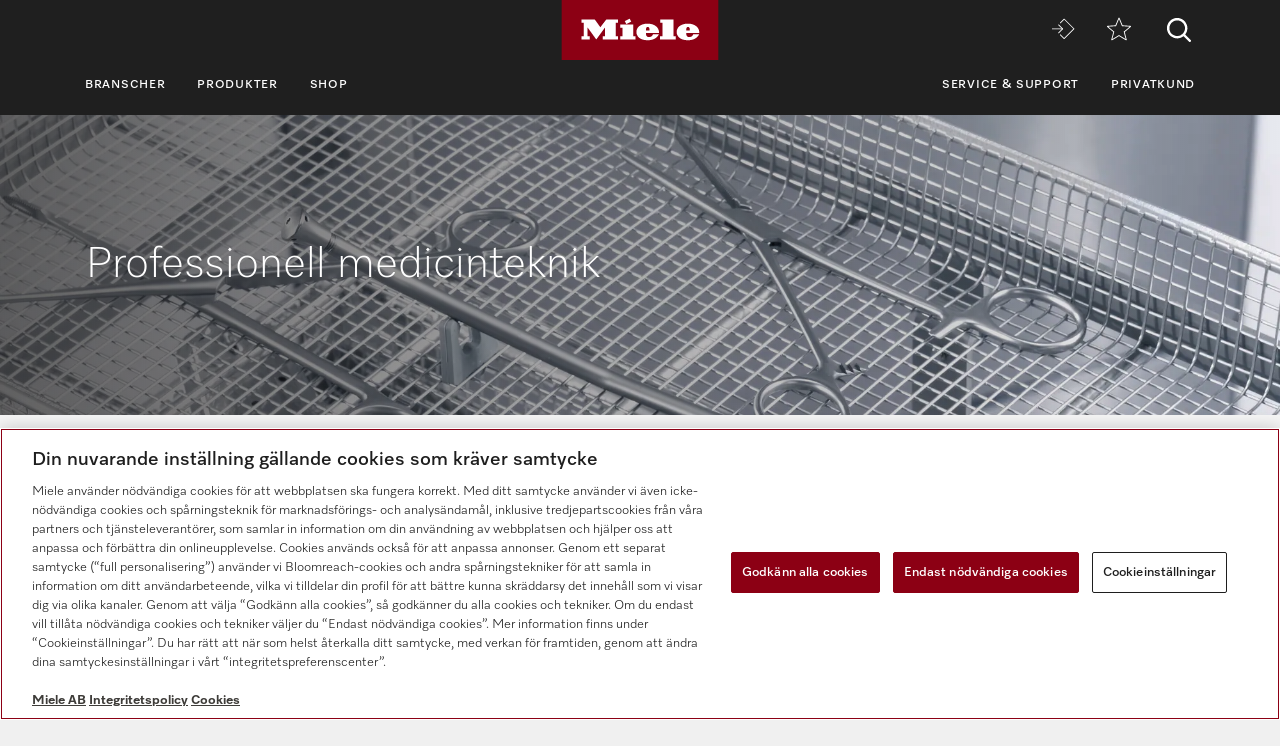

--- FILE ---
content_type: text/html;charset=UTF-8
request_url: https://www.miele.se/p/medicinteknik-1983.htm
body_size: 10914
content:



<!DOCTYPE html>
<html lang="sv-SE">
    <head>
        <meta charset="utf-8" />
        <meta http-equiv="X-UA-Compatible" content="IE=edge" />
        <meta name="viewport" content="width=device-width,initial-scale=1.0" />
        <title>Miele Professional – medicinteknik</title>
        <meta name="description" content="Miele Professional &auml;r din p&aring;litliga partner n&auml;r det g&auml;ller industriell medicinteknik. Vi har skr&auml;ddarsydda erbjudanden.
" />
        <meta name="robots" content="index, follow" />
        
        <meta property="og:title" content="" />
        <meta property="og:description" content="Miele Professional &auml;r din p&aring;litliga partner n&auml;r det g&auml;ller industriell medicinteknik. Vi har skr&auml;ddarsydda erbjudanden.
" />
        <meta property="og:url" content="https://www.miele.se/p/medicinteknik-1983.htm" />
        <meta property="og:image" content="" />
        <link rel="canonical" href="https://www.miele.se/p/medicinteknik-1983.htm" />
        <link rel="alternate" hreflang="sv-SE" href="https://www.miele.se/p/medicinteknik-1983.htm" />
        
                            
            <script>
            window.dataLayer = window.dataLayer || [];
            window.dataLayer.push({
            'event': 'MieleBasic_Initialization',
            'applicationId': 'OpenText',
            'meta': {
                'businessDivision': 'professional',
                'businessRegion': 'cee',
                'country': 'se',
                'language': 'sv',
                
				'pageType': 'other'
				
            },
            'pagePath': '/p/medicinteknik-1983.htm',
            'pageIdentifier': '', 
            'pageID': '1983',
            "pageTitle": "Medicinteknik",
            'pageCountry': 'se',
            'pageLanguage': 'sv', 
            'pageRegion': 'cee',
            'pageBusiness': 'domestic', 
            'pageArea': 'website'
              ,"pageLevel-0":"Startsida" ,"pageLevel-1":"Produkter" ,"pageLevel-2":"Medicinteknik"



            });
            </script>    
                         
        
            

<script type="text/javascript">
    
    (function () {
    	try {
    		if (
    			CSS.supports('display', 'flex') &&
    			CSS.supports('display', 'grid') &&
    			CSS.supports('color', 'var(--color)')
    		) {
    			return;
    		}
    
    		throw new Error('Browser not supported');	
    	} catch (error) {
    		location.replace("/p/browser-not-supported.htm");
    	}
    })();
    

    var mieleGlobals = mieleGlobals || {};
    mieleGlobals.remotePath = "/p/professional-remote-globals.json";
</script>
<script type="text/javascript" src="/wmedia/pwp/1.51.0/web20.min.js"></script>
<link rel="icon" type="image/png" href="https://media.miele.com/ex/international/favicon/favicon-miele-16x16.png" sizes="16x16" />
<link rel="icon" type="image/png" href="https://media.miele.com/ex/international/favicon/favicon-miele-32x32.png" sizes="32x32" />
<link rel="icon" type="image/png" href="https://media.miele.com/ex/international/favicon/favicon-miele-36x36.png" sizes="36x36" />
<link rel="icon" type="image/png" href="https://media.miele.com/ex/international/favicon/favicon-miele-48x48.png" sizes="48x48" />
<link rel="icon" type="image/png" href="https://media.miele.com/ex/international/favicon/favicon-miele-72x72.png" sizes="72x72" />
<link rel="icon" type="image/png" href="https://media.miele.com/ex/international/favicon/favicon-miele-96x96.png" sizes="96x96" />
<link rel="icon" type="image/png" href="https://media.miele.com/ex/international/favicon/favicon-miele-144x144.png" sizes="144x144" />
<link rel="icon" type="image/png" href="https://media.miele.com/ex/international/favicon/favicon-miele-192x192.png" sizes="192x192" />

<!-- Google Tag Manager -->
<script>(function(w,d,s,l,i){w[l]=w[l]||[];w[l].push({'gtm.start':
new Date().getTime(),event:'gtm.js'});var f=d.getElementsByTagName(s)[0],
j=d.createElement(s),dl=l!='dataLayer'?'&l='+l:'';j.async=true;j.src=
'https://www.googletagmanager.com/gtm.js?id='+i+dl;f.parentNode.insertBefore(j,f);
})(window,document,'script','dataLayer','GTM-P4TFNH5');</script>
<!-- End Google Tag Manager -->
            

        




        
        
        <script>
            window.Miele.DataStorage.set('localeSwitcherData', [
            
            ]);
            window.Miele.DataStorage.set('countryLabelData', ``);
            window.Miele.DataStorage.set('countryUrlData', ``);
        </script>
        
        <script type="application/ld+json">
        {
            "@context": "https://schema.org",
            "@type": "BreadcrumbList",
            "itemListElement": [
            
    					{
                            "@type": "ListItem",
                            "position": 1,
                            "name": "Startsida",
                            "item": "https://www.miele.se/p/"
                        }
    					,
    					{
                            "@type": "ListItem",
                            "position": 2,
                            "name": "Produkter",
                            "item": "https://www.miele.se/p/produkter-1921.htm"
                        }
    					,
    					{
                            "@type": "ListItem",
                            "position": 3,
                            "name": "Medicinteknik",
                            "item": "https://www.miele.se/p/medicinteknik-1983.htm"
                        }
    					
            ]
        }
        </script>
    </head>
    <body>
        <div class="lyt-page t-daffodil" data-load="layouts/page">
            
            
            


            <header id="header" class="lyt-page__header" >
                <div class="mdl-header-navigation" data-load="pwp:modules/page/header-navigation" data-flyout="/p/snippet-flyout-navigation-professional.htm">
                    <div class="mdl-header-navigation__container">
                        <div class="mdl-header-navigation__top-row">
                            <button id="header-navigation-burger-menu" class="mdl-header-navigation__top-row-burger-menu" title="&Ouml;ppna navigering" aria-label="&Ouml;ppna navigering">
                                <svg><use xlink:href="/wmedia/pwp/1.15.0/svg/page-header-navigation.svg#menu"></svg>
                            </button>
                            <!-- /p/ -->
                            <div class="mdl-header-navigation__top-row-logo">
                                <a href="/p/" class="mdl-header-navigation__top-row-logo-link" aria-label="Miele">
                                    <svg class="mdl-header-navigation__top-row-logo-icon">
                                        <use xlink:href="/wmedia/pwp/1.15.0/svg/page-header-navigation.svg#logo">
                                    </svg>
                                </a>
                            </div>
                            <div class="mdl-header-navigation__top-row-elements">
                                <div class="mdl-header-navigation__top-row-wrapper">
                                    <ul class="mdl-header-navigation__top-row-locale-switcher mdl-header-navigation__locale-switcher"></ul>
                                    <div class="mdl-header-navigation__top-row-locale-select mdl-header-navigation__locale-select frm-select mdl-header-navigation__locale-select--hidden" data-load="elements/form/select">
                                        <span class="mdl-header-navigation__locale-select-current-country"></span>
                                        <div class="frm-select__wrapper">
                                            <select class="mdl-header-navigation__locale-select-box frm-select__select">
                                            </select>
                                            <svg class="frm-select__handle-icon">
                                                <use xlink:href="/wmedia/pwp/1.15.0/svg/frm-select.svg#angle-down">
                                                </use>
                                            </svg>
                                        </div>
                                    </div>
                                    <span class="mdl-header-navigation__top-row-action-wrapper">
                                    <a class="mdl-header-navigation__top-row-action" href="https://www.miele-move.com/user/login" title="Miele MOVE" aria-label="Miele MOVE" rel="noreferrer" target="_blank"><svg><use xlink:href="/wmedia/pwp/1.15.0/svg/page-header-navigation.svg#move-login"></svg></a>
                                    
                                    <a class="mdl-header-navigation__top-row-action" href="/p/minneslista-3132.app" title="Minneslista" aria-label="Minneslista"><div class="mdl-header-navigation__bookmark-icon"><svg><use xlink:href="/wmedia/pwp/1.15.0/svg/page-header-navigation.svg#star"></svg></div></a>
                                    </span>
                                </div>    
                                <div class="mdl-header-navigation__top-row-action">
                                                                    
                                
                                <script>
                                  var headerSearchAppData = {
                                    config: null,
                                    translations: null
                                  };
                
                                  headerSearchAppData.translations = {
                                    searchScriptUrl: "/p/search/search-professional.json",
                                    onsiteSearchUrl: "/p/sokning-3179.htm",
                                    productsTitle: "Produkter",
                                    autosuggestTitle: "Förslag",
                                    quicklinkTitle: "Snabblänkar",
                                    lastQueryStringsTitle: "Senaste sökning",
                                    readMore: "Mer",
                                    iconTitle: "sökning",
                                    productareas: [
                                    
                                            { 
                                                name: "Professionell disk",
                                                url: "/p/professionell-disk-1937.htm"
                                            },
                                        
                                            { 
                                                name: "Professionell tvätt",
                                                url: "/p/professionell-tvaett-1957.htm"
                                            },
                                        
                                            { 
                                                name: "Dentalteknik",
                                                url: "/p/dentalteknik-1971.htm"
                                            },
                                        
                                            { 
                                                name: "Laboratorieteknik",
                                                url: "/p/laboratorieteknik-1977.htm"
                                            },
                                        
                                            { 
                                                name: "Medicinteknik",
                                                url: "/p/medicinteknik-1983.htm"
                                            },
                                        
                                            { 
                                                name: "Digitala lösningar",
                                                url: "/p/digitala-loesningar-5870.htm"
                                            },
                                        
                                    ],
                                    quicklinks: [ {name:"Bruksanvisningar",url:"/f/pro/se/prof-manuals-5020.aspx",icon:"user-manual"}, ]
                                  }
                                </script>
                                <script src="/wmedia/pwp/onsite-search/1.4.0/onsite-search.chunk-vendors.js" defer="defer"></script>
                                <script src="/wmedia/pwp/onsite-search/1.4.0/onsite-search.header.js" defer="defer"></script>
                                <div id="onsite-search-header-app"></div>
                                
                                
                                </div>
                            </div>
                            
                        </div>
                        <nav>
                            <ul class="mdl-header-navigation__bottom-row">
                            
                                            <li class=""><button id="header-navigation-item-95985b1e-77b2-4fb7-8a24-c010ba6309a7" data-desktop-nav-ref="95985b1e-77b2-4fb7-8a24-c010ba6309a7">Branscher</button></li>
                                        
                                            <li class=""><button id="header-navigation-item-aefb90a3-75bc-4baf-80c1-00473195c127" data-desktop-nav-ref="aefb90a3-75bc-4baf-80c1-00473195c127">Produkter</button></li>
                                        
                                                    <li class=""><a id="header-navigation-item-a9e7bc6e-6069-45fa-8802-b468c08e267f" href="/p/s/" target="_blank" rel="noreferrer">Shop</a></li>
                                                
                                            <li class=" mdl-header-navigation__bottom-row-items--right"><button id="header-navigation-item-e4db0994-671e-4452-8430-785f95074f37" data-desktop-nav-ref="e4db0994-671e-4452-8430-785f95074f37">Service &amp; support</button></li>
                                        
                                                    <li class=""><a id="header-navigation-item-89c857ab-5fa5-4216-b6d3-c6d3a0b9486c" href="/" target="_self" >Privatkund</a></li>
                                                
                            </ul>
                        </nav>
                    </div>
                </div>
            </header>
            <div class="mdl-header-navigation__gap-filled">&nbsp;</div>
        

                        
            <main id="main" class="lyt-page__main">
                

                
                <div id="anc-2004" class="mdl-image-block-slim mdl-image-block-slim--inverted" data-load="modules/content/image-block/slim">
   
    <picture class="mdl-image-block-slim__image-container" xmlns:fn="http://www.w3.org/2005/xpath-functions" xmlns:esi="http://www.edge-delivery.org/esi/1.0" xmlns:rde="http://www.reddot.de/rde/ns" xmlns:rde-dm="http://www.reddot.de/rde/ns/dm" xmlns:rde-rd="http://www.reddot.de/2000/rde/rd" xmlns:xlink="http://www.w3.org/1999/xlink"><img src="https://media.miele.com/images/2000017/200001738/20000173868.png?impolicy=p-crop&amp;imwidth=1200&amp;x=0&amp;y=1074&amp;w=3509&amp;h=1973&amp;;" srcset="                   https://media.miele.com/images/2000017/200001738/20000173868.png?impolicy=p-crop&amp;imwidth=2000&amp;x=0&amp;y=1092&amp;w=3509&amp;h=1169&amp; 2000w,                   https://media.miele.com/images/2000017/200001738/20000173868.png?impolicy=p-crop&amp;imwidth=1200&amp;x=0&amp;y=1092&amp;w=3509&amp;h=1169&amp; 1200w,                   https://media.miele.com/images/2000017/200001738/20000173868.png?impolicy=p-crop&amp;imwidth=992&amp;x=0&amp;y=1092&amp;w=3509&amp;h=1169&amp; 992w,                   https://media.miele.com/images/2000017/200001738/20000173868.png?impolicy=p-crop&amp;imwidth=768&amp;x=0&amp;y=1074&amp;w=3509&amp;h=1973&amp; 768w,          https://media.miele.com/images/2000017/200001738/20000173868.png?impolicy=p-crop&amp;imwidth=576&amp;x=0&amp;y=1074&amp;w=3509&amp;h=1973&amp; 576w               " sizes="100vw" alt=""></picture>
    <div class="mdl-image-block-slim__info-wrapper">
        <div class="mdl-image-block-slim__info">

            <h1 class="mdl-image-block-slim__info-head">Professionell medicinteknik</h1>
                    
            
            
            
        </div>
    </div>
</div>
 
                
                        		        
                    		            <div class="mdl-breadcrumb mdl-breadcrumb--transparent " data-load="modules/page/breadcrumb">
                                            <div class="mdl-breadcrumb__content">
                        		                <a class="mdl-breadcrumb__link" href="/p/">Startsida</a><a class="mdl-breadcrumb__link" href="/p/produkter-1921.htm">Produkter</a><span class="mdl-breadcrumb__link">Medicinteknik</span>
                                            </div>    
                                        </div>
                                    
                
            
                
                
<div id="anc-2006" class="mdl-text-block-divider  " data-load="modules/content/text-block/divider">
    
    <div class="mdl-text-block-divider__wrapper">
        <div class="mdl-text-block-divider__info">
            <div class="mdl-text-block-divider__headline">
                <h2 class="obj-headline">
                    Det självklara valet för sjukhus och mottagningar
                </h2>
            </div>
            <p class="mdl-text-block-divider__copy">Enhetlig tanke bakom instrumentreng&ouml;ring: Miele &auml;r i framkant n&auml;r det g&auml;ller effektiv och s&auml;ker automatiserad instrumentreng&ouml;ring. Sjukhus och mottagningar f&aring;r p&aring; detta s&auml;tt en l&ouml;sning i fyra niv&aring;er som optimerar s&aring;v&auml;l processkretsloppet som det administrativa arbetet.</p>
            
        </div>
    </div>
</div>

<div id="anc-2007" class="mdl-image-block-teaser-image-3-col mdl-image-block-teaser-image-3-col--default " data-load="modules/content/image-block/teaser-image-3-col">
    
    
    <div class="mdl-image-block-teaser-image-3-col__wrapper">    
        
        


            
                
            


<a href="/p/diskdesinfektorer-1984.htm" data-load="elements/cards/teaser-image-gradient" data-breakpoints='{"crd-teaser-image-gradient--small": 0, "crd-teaser-image-gradient--default": 351}' class="crd-teaser-image-gradient ">
    <div class="crd-teaser-image-gradient__image">
        <img loading="lazy" src="https://media.miele.com/images/2000013/200001332/20000133243.png?impolicy=p-crop&amp;imwidth=545&amp;x=379&amp;y=0&amp;w=4056&amp;h=4057&amp;" srcset="https://media.miele.com/images/2000013/200001332/20000133243.png?impolicy=p-crop&amp;imwidth=1090&amp;x=379&amp;y=0&amp;w=4056&amp;h=4057&amp; 1090w,https://media.miele.com/images/2000013/200001332/20000133243.png?impolicy=p-crop&amp;imwidth=1020&amp;x=379&amp;y=0&amp;w=4056&amp;h=4057&amp; 1020w,https://media.miele.com/images/2000013/200001332/20000133243.png?impolicy=p-crop&amp;imwidth=700&amp;x=379&amp;y=0&amp;w=4056&amp;h=4057&amp; 700w,https://media.miele.com/images/2000013/200001332/20000133243.png?impolicy=p-crop&amp;imwidth=580&amp;x=379&amp;y=0&amp;w=4056&amp;h=4057&amp; 580w,https://media.miele.com/images/2000013/200001332/20000133243.png?impolicy=p-crop&amp;imwidth=545&amp;x=379&amp;y=0&amp;w=4056&amp;h=4057&amp; 545w,https://media.miele.com/images/2000013/200001332/20000133243.png?impolicy=p-crop&amp;imwidth=510&amp;x=379&amp;y=0&amp;w=4056&amp;h=4057&amp; 510w,https://media.miele.com/images/2000013/200001332/20000133243.png?impolicy=p-crop&amp;imwidth=350&amp;x=379&amp;y=0&amp;w=4056&amp;h=4057&amp; 350w,https://media.miele.com/images/2000013/200001332/20000133243.png?impolicy=p-crop&amp;imwidth=290&amp;x=379&amp;y=0&amp;w=4056&amp;h=4057&amp; 290w" sizes="&#xA;               (min-width: 1200px) 350px,&#xA;               (min-width: 992px) 290px,&#xA;               (min-width: 768px) 330px,&#xA;               (min-width: 576px) 510px,&#xA;               calc(100vw - 30px)&#xA;           " alt="" xmlns:fn="http://www.w3.org/2005/xpath-functions" xmlns:esi="http://www.edge-delivery.org/esi/1.0" xmlns:rde="http://www.reddot.de/rde/ns" xmlns:rde-dm="http://www.reddot.de/rde/ns/dm" xmlns:rde-rd="http://www.reddot.de/2000/rde/rd" xmlns:xlink="http://www.w3.org/1999/xlink"> 
    </div>
    <div class="crd-teaser-image-gradient__content crd-teaser-image-gradient__content--button">
        <div class="crd-teaser-image-gradient__headlines">
            
            <strong class="crd-teaser-image-gradient__headline">Diskdesinfektorer</strong>
        </div>
    
    <!-- /p/diskdesinfektorer-1984.htm -->
    
            <button class="obj-button obj-button--inverted obj-button--primary obj-button--no-theme crd-teaser-image-gradient__button">L&auml;s mer</button>
                
    
    </div>
    
</a>






            
                
            


<a href="/p/spoldesinfektorer-4985.htm" data-load="elements/cards/teaser-image-gradient" data-breakpoints='{"crd-teaser-image-gradient--small": 0, "crd-teaser-image-gradient--default": 351}' class="crd-teaser-image-gradient ">
    <div class="crd-teaser-image-gradient__image">
        <img loading="lazy" src="https://media.miele.com/images/2000015/200001587/20000158781.png?impolicy=p-crop&amp;imwidth=545&amp;x=122&amp;y=0&amp;w=4228&amp;h=4226&amp;" srcset="https://media.miele.com/images/2000015/200001587/20000158781.png?impolicy=p-crop&amp;imwidth=1090&amp;x=122&amp;y=0&amp;w=4228&amp;h=4226&amp; 1090w,https://media.miele.com/images/2000015/200001587/20000158781.png?impolicy=p-crop&amp;imwidth=1020&amp;x=122&amp;y=0&amp;w=4228&amp;h=4226&amp; 1020w,https://media.miele.com/images/2000015/200001587/20000158781.png?impolicy=p-crop&amp;imwidth=700&amp;x=122&amp;y=0&amp;w=4228&amp;h=4226&amp; 700w,https://media.miele.com/images/2000015/200001587/20000158781.png?impolicy=p-crop&amp;imwidth=580&amp;x=122&amp;y=0&amp;w=4228&amp;h=4226&amp; 580w,https://media.miele.com/images/2000015/200001587/20000158781.png?impolicy=p-crop&amp;imwidth=545&amp;x=122&amp;y=0&amp;w=4228&amp;h=4226&amp; 545w,https://media.miele.com/images/2000015/200001587/20000158781.png?impolicy=p-crop&amp;imwidth=510&amp;x=122&amp;y=0&amp;w=4228&amp;h=4226&amp; 510w,https://media.miele.com/images/2000015/200001587/20000158781.png?impolicy=p-crop&amp;imwidth=350&amp;x=122&amp;y=0&amp;w=4228&amp;h=4226&amp; 350w,https://media.miele.com/images/2000015/200001587/20000158781.png?impolicy=p-crop&amp;imwidth=290&amp;x=122&amp;y=0&amp;w=4228&amp;h=4226&amp; 290w" sizes="&#xA;               (min-width: 1200px) 350px,&#xA;               (min-width: 992px) 290px,&#xA;               (min-width: 768px) 330px,&#xA;               (min-width: 576px) 510px,&#xA;               calc(100vw - 30px)&#xA;           " alt="" xmlns:fn="http://www.w3.org/2005/xpath-functions" xmlns:esi="http://www.edge-delivery.org/esi/1.0" xmlns:rde="http://www.reddot.de/rde/ns" xmlns:rde-dm="http://www.reddot.de/rde/ns/dm" xmlns:rde-rd="http://www.reddot.de/2000/rde/rd" xmlns:xlink="http://www.w3.org/1999/xlink"> 
    </div>
    <div class="crd-teaser-image-gradient__content crd-teaser-image-gradient__content--button">
        <div class="crd-teaser-image-gradient__headlines">
            
            <strong class="crd-teaser-image-gradient__headline">Spoldesinfektor</strong>
        </div>
    
    <!-- /p/spoldesinfektorer-4985.htm -->
    
            <button class="obj-button obj-button--inverted obj-button--primary obj-button--no-theme crd-teaser-image-gradient__button">L&auml;s mer</button>
                
    
    </div>
    
</a>






            
                
            


<a href="/p/sma-autoklaver-1986.htm" data-load="elements/cards/teaser-image-gradient" data-breakpoints='{"crd-teaser-image-gradient--small": 0, "crd-teaser-image-gradient--default": 351}' class="crd-teaser-image-gradient ">
    <div class="crd-teaser-image-gradient__image">
        <img loading="lazy" src="https://media.miele.com/images/2000016/200001647/20000164787.png?impolicy=p-crop&amp;imwidth=545&amp;x=260&amp;y=0&amp;w=4143&amp;h=4143&amp;" srcset="https://media.miele.com/images/2000016/200001647/20000164787.png?impolicy=p-crop&amp;imwidth=1090&amp;x=260&amp;y=0&amp;w=4143&amp;h=4143&amp; 1090w,https://media.miele.com/images/2000016/200001647/20000164787.png?impolicy=p-crop&amp;imwidth=1020&amp;x=260&amp;y=0&amp;w=4143&amp;h=4143&amp; 1020w,https://media.miele.com/images/2000016/200001647/20000164787.png?impolicy=p-crop&amp;imwidth=700&amp;x=260&amp;y=0&amp;w=4143&amp;h=4143&amp; 700w,https://media.miele.com/images/2000016/200001647/20000164787.png?impolicy=p-crop&amp;imwidth=580&amp;x=260&amp;y=0&amp;w=4143&amp;h=4143&amp; 580w,https://media.miele.com/images/2000016/200001647/20000164787.png?impolicy=p-crop&amp;imwidth=545&amp;x=260&amp;y=0&amp;w=4143&amp;h=4143&amp; 545w,https://media.miele.com/images/2000016/200001647/20000164787.png?impolicy=p-crop&amp;imwidth=510&amp;x=260&amp;y=0&amp;w=4143&amp;h=4143&amp; 510w,https://media.miele.com/images/2000016/200001647/20000164787.png?impolicy=p-crop&amp;imwidth=350&amp;x=260&amp;y=0&amp;w=4143&amp;h=4143&amp; 350w,https://media.miele.com/images/2000016/200001647/20000164787.png?impolicy=p-crop&amp;imwidth=290&amp;x=260&amp;y=0&amp;w=4143&amp;h=4143&amp; 290w" sizes="&#xA;               (min-width: 1200px) 350px,&#xA;               (min-width: 992px) 290px,&#xA;               (min-width: 768px) 330px,&#xA;               (min-width: 576px) 510px,&#xA;               calc(100vw - 30px)&#xA;           " alt="" xmlns:fn="http://www.w3.org/2005/xpath-functions" xmlns:esi="http://www.edge-delivery.org/esi/1.0" xmlns:rde="http://www.reddot.de/rde/ns" xmlns:rde-dm="http://www.reddot.de/rde/ns/dm" xmlns:rde-rd="http://www.reddot.de/2000/rde/rd" xmlns:xlink="http://www.w3.org/1999/xlink"> 
    </div>
    <div class="crd-teaser-image-gradient__content crd-teaser-image-gradient__content--button">
        <div class="crd-teaser-image-gradient__headlines">
            
            <strong class="crd-teaser-image-gradient__headline">Små autoklaver</strong>
        </div>
    
    <!-- /p/sma-autoklaver-1986.htm -->
    
            <button class="obj-button obj-button--inverted obj-button--primary obj-button--no-theme crd-teaser-image-gradient__button">L&auml;s mer</button>
                
    
    </div>
    
</a>






            
                
            


<a href="/p/komponenter-1987.htm" data-load="elements/cards/teaser-image-gradient" data-breakpoints='{"crd-teaser-image-gradient--small": 0, "crd-teaser-image-gradient--default": 351}' class="crd-teaser-image-gradient ">
    <div class="crd-teaser-image-gradient__image">
        <img loading="lazy" src="https://media.miele.com/images/2000013/200001332/20000133213.png?impolicy=p-crop&amp;imwidth=545&amp;x=432&amp;y=0&amp;w=2263&amp;h=2264&amp;" srcset="https://media.miele.com/images/2000013/200001332/20000133213.png?impolicy=p-crop&amp;imwidth=1090&amp;x=432&amp;y=0&amp;w=2263&amp;h=2264&amp; 1090w,https://media.miele.com/images/2000013/200001332/20000133213.png?impolicy=p-crop&amp;imwidth=1020&amp;x=432&amp;y=0&amp;w=2263&amp;h=2264&amp; 1020w,https://media.miele.com/images/2000013/200001332/20000133213.png?impolicy=p-crop&amp;imwidth=700&amp;x=432&amp;y=0&amp;w=2263&amp;h=2264&amp; 700w,https://media.miele.com/images/2000013/200001332/20000133213.png?impolicy=p-crop&amp;imwidth=580&amp;x=432&amp;y=0&amp;w=2263&amp;h=2264&amp; 580w,https://media.miele.com/images/2000013/200001332/20000133213.png?impolicy=p-crop&amp;imwidth=545&amp;x=432&amp;y=0&amp;w=2263&amp;h=2264&amp; 545w,https://media.miele.com/images/2000013/200001332/20000133213.png?impolicy=p-crop&amp;imwidth=510&amp;x=432&amp;y=0&amp;w=2263&amp;h=2264&amp; 510w,https://media.miele.com/images/2000013/200001332/20000133213.png?impolicy=p-crop&amp;imwidth=350&amp;x=432&amp;y=0&amp;w=2263&amp;h=2264&amp; 350w,https://media.miele.com/images/2000013/200001332/20000133213.png?impolicy=p-crop&amp;imwidth=290&amp;x=432&amp;y=0&amp;w=2263&amp;h=2264&amp; 290w" sizes="&#xA;               (min-width: 1200px) 350px,&#xA;               (min-width: 992px) 290px,&#xA;               (min-width: 768px) 330px,&#xA;               (min-width: 576px) 510px,&#xA;               calc(100vw - 30px)&#xA;           " alt="" xmlns:fn="http://www.w3.org/2005/xpath-functions" xmlns:esi="http://www.edge-delivery.org/esi/1.0" xmlns:rde="http://www.reddot.de/rde/ns" xmlns:rde-dm="http://www.reddot.de/rde/ns/dm" xmlns:rde-rd="http://www.reddot.de/2000/rde/rd" xmlns:xlink="http://www.w3.org/1999/xlink"> 
    </div>
    <div class="crd-teaser-image-gradient__content crd-teaser-image-gradient__content--button">
        <div class="crd-teaser-image-gradient__headlines">
            
            <strong class="crd-teaser-image-gradient__headline">Insatser</strong>
        </div>
    
    <!-- /p/komponenter-1987.htm -->
    
            <button class="obj-button obj-button--inverted obj-button--primary obj-button--no-theme crd-teaser-image-gradient__button">L&auml;s mer</button>
                
    
    </div>
    
</a>






            
                
            


<a href="/p/processkemikalier-1988.htm" data-load="elements/cards/teaser-image-gradient" data-breakpoints='{"crd-teaser-image-gradient--small": 0, "crd-teaser-image-gradient--default": 351}' class="crd-teaser-image-gradient ">
    <div class="crd-teaser-image-gradient__image">
        <img loading="lazy" src="https://media.miele.com/images/2000017/200001780/20000178050.png?impolicy=p-crop&amp;imwidth=545&amp;x=1976&amp;y=487&amp;w=2194&amp;h=2195&amp;" srcset="https://media.miele.com/images/2000017/200001780/20000178050.png?impolicy=p-crop&amp;imwidth=1090&amp;x=1976&amp;y=487&amp;w=2194&amp;h=2195&amp; 1090w,https://media.miele.com/images/2000017/200001780/20000178050.png?impolicy=p-crop&amp;imwidth=1020&amp;x=1976&amp;y=487&amp;w=2194&amp;h=2195&amp; 1020w,https://media.miele.com/images/2000017/200001780/20000178050.png?impolicy=p-crop&amp;imwidth=700&amp;x=1976&amp;y=487&amp;w=2194&amp;h=2195&amp; 700w,https://media.miele.com/images/2000017/200001780/20000178050.png?impolicy=p-crop&amp;imwidth=580&amp;x=1976&amp;y=487&amp;w=2194&amp;h=2195&amp; 580w,https://media.miele.com/images/2000017/200001780/20000178050.png?impolicy=p-crop&amp;imwidth=545&amp;x=1976&amp;y=487&amp;w=2194&amp;h=2195&amp; 545w,https://media.miele.com/images/2000017/200001780/20000178050.png?impolicy=p-crop&amp;imwidth=510&amp;x=1976&amp;y=487&amp;w=2194&amp;h=2195&amp; 510w,https://media.miele.com/images/2000017/200001780/20000178050.png?impolicy=p-crop&amp;imwidth=350&amp;x=1976&amp;y=487&amp;w=2194&amp;h=2195&amp; 350w,https://media.miele.com/images/2000017/200001780/20000178050.png?impolicy=p-crop&amp;imwidth=290&amp;x=1976&amp;y=487&amp;w=2194&amp;h=2195&amp; 290w" sizes="&#xA;               (min-width: 1200px) 350px,&#xA;               (min-width: 992px) 290px,&#xA;               (min-width: 768px) 330px,&#xA;               (min-width: 576px) 510px,&#xA;               calc(100vw - 30px)&#xA;           " alt="" xmlns:fn="http://www.w3.org/2005/xpath-functions" xmlns:esi="http://www.edge-delivery.org/esi/1.0" xmlns:rde="http://www.reddot.de/rde/ns" xmlns:rde-dm="http://www.reddot.de/rde/ns/dm" xmlns:rde-rd="http://www.reddot.de/2000/rde/rd" xmlns:xlink="http://www.w3.org/1999/xlink"> 
    </div>
    <div class="crd-teaser-image-gradient__content crd-teaser-image-gradient__content--button">
        <div class="crd-teaser-image-gradient__headlines">
            
            <strong class="crd-teaser-image-gradient__headline">Processkemikalier</strong>
        </div>
    
    <!-- /p/processkemikalier-1988.htm -->
    
            <button class="obj-button obj-button--inverted obj-button--primary obj-button--no-theme crd-teaser-image-gradient__button">L&auml;s mer</button>
                
    
    </div>
    
</a>






            
                
            





    </div>
</div>

<!-- %!! Store:Set(Str:teaserCol,Escape:EmptyString) !!% -->
<!-- %!! Store:Set(Str:teaserRatio,Escape:EmptyString) !!% -->
<div id="anc-3826" class="mdl-text-block-text-only  mdl-text-block-text-only--condensed " data-load="modules/content/text-block/text-only">
    <div class="mdl-text-block-text-only__wrapper">
        
        
            <h3 class="mdl-text-block-text-only__title mdl-text-block-text-only__title--default"></h3>
            
                                <div class="mdl-text-block-text-only__content">
                                    <div class="mdl-text-block-text-only__content-raw"><p>
      *N&auml;r du klickar p&aring; l&auml;nken s&aring; vidarebefordras du till Steelco-gruppens hemsida. Steelco &auml;r ett dotterbolag i Miele-gruppen som bland annat hanterar projektverksamhet f&ouml;r planering och utrustning av central sterilgodsf&ouml;rs&ouml;rjning f&ouml;r sjukhus och mottagningar.
    </p></div>
                                    
                                    
                                </div>
                                
    </div>
</div>






<div id="anc-4857" class="mdl-text-block-section-headline mdl-text-block-section-headline--transparent " data-load="modules/content/text-block/section-headline">
    
    <div class="mdl-text-block-section-headline__container ">
        
        <div class="mdl-text-block-section-headline__head">
            <h2 class="mdl-text-block-section-headline__headline"> Produktnyheter</h2>
        </div>
        
                    <div class="mdl-text-block-section-headline__content">
                        <div class="mdl-text-block-section-headline__copy"><p>
      Miele Professional st&aring;r f&ouml;r innovation. Kolla in v&aring;ra senaste produktnyheter och hitta en passande l&ouml;sning f&ouml;r just dina behov.
    </p></div>
                        <div class="mdl-text-block-section-headline__buttons obj-button-group" xmlns:fn="http://www.w3.org/2005/xpath-functions" xmlns:esi="http://www.edge-delivery.org/esi/1.0" xmlns:rde="http://www.reddot.de/rde/ns" xmlns:rde-dm="http://www.reddot.de/rde/ns/dm" xmlns:rde-rd="http://www.reddot.de/2000/rde/rd" xmlns:xlink="http://www.w3.org/1999/xlink"><a class="obj-button obj-button--primary mdl-text-block-section-headline__button" target="_self" href="/p/produktnyheter-4142.htm#anc-4807">Läs mer</a></div>
                    </div>
                    
    </div>
</div>


<script xmlns:esi="http://www.edge-delivery.org/esi/1.0" xmlns:fn="http://www.w3.org/2005/xpath-functions" xmlns:fo="http://www.w3.org/1999/XSL/Format">if (!window.Miele.DataStorage.has('extendedContactWidgetOptions')) {window.Miele.DataStorage.set('extendedContactWidgetOptions', {topics: 'consultation;quote;support',topic: 'consultation',label: 'Kontakt',icon: 'mail'});}</script><div xmlns:fo="http://www.w3.org/1999/XSL/Format" class="hidden-contact-button" style="width:0 !important;height:0 !important;overflow:hidden !important;visibility:hidden !important;position:fixed !important;"><a class="obj-button obj-button--comm" data-load="pwp:elements/objects/contact-button" style="width:0 !important;height:0 !important;overflow:hidden !important;visibility:hidden !important;" data-load-options="{&#34;additionalUrlParams&#34;:&#34;areaid=7135&amp;areaname=Medicinteknik&#34;}"></a></div>
<div xmlns:fo="http://www.w3.org/1999/XSL/Format" class="mdl-text-block-section-headline mdl-text-block-section-headline--white" data-load="modules/content/text-block/section-headline">
   <div class="mdl-text-block-section-headline__container">
      <div class="mdl-text-block-section-headline__head">
         <h2 class="mdl-text-block-section-headline__headline">Varför medicinteknik från Miele Professional?</h2>
      </div>
   </div>
</div>
<sortedElement xmlns:fo="http://www.w3.org/1999/XSL/Format">
   <div data-load="modules/content/text-block/image-50" class="mdl-text-block-image-50 mdl-text-block-image-50--white mdl-text-block-image-50--condensed">
      <div class="mdl-text-block-image-50__wrapper">
         <div class="mdl-text-block-image-50__left-column">
            <div class="mdl-text-block-image-50__image-wrapper mdl-text-block-image-50__image-wrapper-ratio-16x9"><img alt="" class="mdl-text-block-image-50__image" loading="lazy" src="https://media.miele.com/images/2000011/200001136/20000113636.png?imWidth=904&amp;impolicy=z-crop&amp;x=0&amp;y=0&amp;w=3936&amp;h=2214" srcset="https://media.miele.com/images/2000011/200001136/20000113636.png?imWidth=904&amp;impolicy=z-crop&amp;x=0&amp;y=0&amp;w=3936&amp;h=2214 904w,https://media.miele.com/images/2000011/200001136/20000113636.png?imWidth=596&amp;impolicy=z-crop&amp;x=0&amp;y=0&amp;w=3936&amp;h=2214 596w,https://media.miele.com/images/2000011/200001136/20000113636.png?imWidth=442&amp;impolicy=z-crop&amp;x=0&amp;y=0&amp;w=3936&amp;h=2214 442w" sizes="(min-width: 1200px) 541px, (min-width: 992px) 442px, (min-width: 768px) 690px, 100vw"></div>
         </div>
         <div class="mdl-text-block-image-50__content-wrapper"><strong class="mdl-text-block-image-50__subtitle">Robust och med lång livslängd</strong><h3 class="mdl-text-block-image-50__title">Kvalitet som man kan lita på</h3>
            <div class="mdl-text-block-image-50__content">
               <div class="mdl-text-block-image-50__content-raw">En krävande arbetsvardag behöver produkter som man alltid kan lita på till 100 %. För att kunna garantera denna pålitlighet genomgår alla maskiner och anläggningsdelar från Miele Professional omfattande kvalitetstester och en noggrann slutkontroll. Först när alla tester godkänts i fabriken sker frigivning för försändelse eller montering på plats. De kontinuerliga och stränga kvalitetstesterna är en viktig del av de höga krav på kvalitet som Miele Professional ställer på sig själv. Dessa krav börjar redan vid tillverkningen av de enskilda komponenterna och resulterar i en ovanligt stor egenproduktion. Metallbearbetning, framställning av plastdelar, utveckling av motorer och pumpar eller av elektronik – alla viktiga produktionssteg sker i vårt eget företag, så att Miele har full kontroll över kvaliteten på alla områden.</div>
            </div>
         </div>
      </div>
   </div><script>
                        (function () {
                            window.Miele.Footnotes.ready().then(function (footnotes) {
                                footnotes.addContentArea('#pat-2079-1', null, {
                                    title: 'Fußnoten',
                                    white: true,
                                });
                            });
                        })();
                    </script></sortedElement>
<sortedElement xmlns:fo="http://www.w3.org/1999/XSL/Format">
   <div data-load="modules/content/text-block/image-50" class="mdl-text-block-image-50 mdl-text-block-image-50--white mdl-text-block-image-50__rtl mdl-text-block-image-50--condensed">
      <div class="mdl-text-block-image-50__wrapper">
         <div class="mdl-text-block-image-50__left-column">
            <div class="mdl-text-block-image-50__image-wrapper mdl-text-block-image-50__image-wrapper-ratio-16x9"><img alt="" class="mdl-text-block-image-50__image" loading="lazy" src="https://media.miele.com/images/2000013/200001310/20000131052.png?imwidth=904&amp;impolicy=z-derivate" srcset="https://media.miele.com/images/2000013/200001310/20000131052.png?imwidth=904&amp;impolicy=z-derivate 904w,https://media.miele.com/images/2000013/200001310/20000131052.png?imwidth=596&amp;impolicy=z-derivate 596w,https://media.miele.com/images/2000013/200001310/20000131052.png?imwidth=442&amp;impolicy=z-derivate 442w" sizes="(min-width: 1200px) 541px, (min-width: 992px) 442px, (min-width: 768px) 690px, 100vw"></div>
         </div>
         <div class="mdl-text-block-image-50__content-wrapper"><strong class="mdl-text-block-image-50__subtitle">Perfekt hållbarhet</strong><h3 class="mdl-text-block-image-50__title">Enastående effektivitet och ekonomi</h3>
            <div class="mdl-text-block-image-50__content">
               <div class="mdl-text-block-image-50__content-raw">Högsta prestanda och utmärkt effektivitet och ekonomi – kombinationen av motsatser är en typisk egenskap för systemlösningar från Miele Professional. Våra produkter är också utrustade med den nyaste tekniken Våra produkter och processer utmärker sig med låg vatten- och elförbrukning och med speciellt utvecklade program som ger toppklassiga rengöringsresultat, samtidigt som diskgodset rengörs skonsamt. Dessutom arbetar de ekonomiskt: Tack vare sin höga kvalitet vad gäller material och konstruktion har produkterna en lång livslängd.</div>
            </div>
         </div>
      </div>
   </div><script>
                        (function () {
                            window.Miele.Footnotes.ready().then(function (footnotes) {
                                footnotes.addContentArea('#pat-2079-2', null, {
                                    title: 'Fußnoten',
                                    white: true,
                                });
                            });
                        })();
                    </script></sortedElement>
<sortedElement xmlns:fo="http://www.w3.org/1999/XSL/Format">
   <div data-load="modules/content/text-block/image-50" class="mdl-text-block-image-50 mdl-text-block-image-50--white mdl-text-block-image-50--condensed">
      <div class="mdl-text-block-image-50__wrapper">
         <div class="mdl-text-block-image-50__left-column">
            <div class="mdl-text-block-image-50__image-wrapper mdl-text-block-image-50__image-wrapper-ratio-16x9"><img alt="" class="mdl-text-block-image-50__image" loading="lazy" src="https://media.miele.com/images/2000017/200001740/20000174097.png?imWidth=904&amp;impolicy=z-crop&amp;x=0&amp;y=0&amp;w=5120&amp;h=2879" srcset="https://media.miele.com/images/2000017/200001740/20000174097.png?imWidth=904&amp;impolicy=z-crop&amp;x=0&amp;y=0&amp;w=5120&amp;h=2879 904w,https://media.miele.com/images/2000017/200001740/20000174097.png?imWidth=596&amp;impolicy=z-crop&amp;x=0&amp;y=0&amp;w=5120&amp;h=2879 596w,https://media.miele.com/images/2000017/200001740/20000174097.png?imWidth=442&amp;impolicy=z-crop&amp;x=0&amp;y=0&amp;w=5120&amp;h=2879 442w" sizes="(min-width: 1200px) 541px, (min-width: 992px) 442px, (min-width: 768px) 690px, 100vw"></div>
         </div>
         <div class="mdl-text-block-image-50__content-wrapper"><strong class="mdl-text-block-image-50__subtitle">Finansieringstjänster</strong><h3 class="mdl-text-block-image-50__title">Skräddarsydda erbjudanden</h3>
            <div class="mdl-text-block-image-50__content">
               <div class="mdl-text-block-image-50__content-raw">Med maskiner och tillbehör från Miele Professional får du fördelar direkt från början – även när du planerar din investering. Mieles service- och rådgivningstjänster innefattar också attraktiva finansieringstjänster. Vare sig det gäller finansiering, leasing eller hyra: Med våra skräddarsydda och flexibla finansieringsalternativ kan även du dra fördelar av Mieles kvalitet.</div>
            </div>
         </div>
      </div>
   </div><script>
                        (function () {
                            window.Miele.Footnotes.ready().then(function (footnotes) {
                                footnotes.addContentArea('#pat-2079-3', null, {
                                    title: 'Fußnoten',
                                    white: true,
                                });
                            });
                        })();
                    </script></sortedElement>
<sortedElement xmlns:fo="http://www.w3.org/1999/XSL/Format">
   <div data-load="modules/content/text-block/image-50" class="mdl-text-block-image-50 mdl-text-block-image-50--white mdl-text-block-image-50__rtl mdl-text-block-image-50--condensed">
      <div class="mdl-text-block-image-50__wrapper">
         <div class="mdl-text-block-image-50__left-column">
            <div class="mdl-text-block-image-50__image-wrapper mdl-text-block-image-50__image-wrapper-ratio-16x9"><img alt="" class="mdl-text-block-image-50__image" loading="lazy" src="https://media.miele.com/images/2000011/200001198/20000119868.png?imWidth=904&amp;impolicy=z-crop&amp;x=0&amp;y=0&amp;w=3001&amp;h=1691" srcset="https://media.miele.com/images/2000011/200001198/20000119868.png?imWidth=904&amp;impolicy=z-crop&amp;x=0&amp;y=0&amp;w=3001&amp;h=1691 904w,https://media.miele.com/images/2000011/200001198/20000119868.png?imWidth=596&amp;impolicy=z-crop&amp;x=0&amp;y=0&amp;w=3001&amp;h=1691 596w,https://media.miele.com/images/2000011/200001198/20000119868.png?imWidth=442&amp;impolicy=z-crop&amp;x=0&amp;y=0&amp;w=3001&amp;h=1691 442w" sizes="(min-width: 1200px) 541px, (min-width: 992px) 442px, (min-width: 768px) 690px, 100vw"></div>
         </div>
         <div class="mdl-text-block-image-50__content-wrapper"><strong class="mdl-text-block-image-50__subtitle">Helt i goda händer</strong><h3 class="mdl-text-block-image-50__title">Planering och installation – Miele redan från start</h3>
            <div class="mdl-text-block-image-50__content">
               <div class="mdl-text-block-image-50__content-raw">Redan innan dina nya maskiner ställts upp står Miele beredd med omfattade rådgivning, Det inbegriper fastställande av aktuellt och framtida kapacitetsbehov, men också ingående ekonomiska beräkningar. Särskilt när det gäller omfattande projekt kan du dra nytta av Miele som en stark partner med många års erfarenhet. Vår fackpersonal stöder dina planerare och arkitekter, skapar monteringsritningar, koordinerar de olika aktiviteterna efter dina önskemål och övertar avstämningen med andra tjänsteleverantörer, till exempel vid installation av IT-struktur eller funktionsmöbler. </div>
            </div>
         </div>
      </div>
   </div><script>
                        (function () {
                            window.Miele.Footnotes.ready().then(function (footnotes) {
                                footnotes.addContentArea('#pat-2079-4', null, {
                                    title: 'Fußnoten',
                                    white: true,
                                });
                            });
                        })();
                    </script></sortedElement>
<sortedElement xmlns:fo="http://www.w3.org/1999/XSL/Format">
   <div data-load="modules/content/text-block/image-50" class="mdl-text-block-image-50 mdl-text-block-image-50--white mdl-text-block-image-50--condensed">
      <div class="mdl-text-block-image-50__wrapper">
         <div class="mdl-text-block-image-50__left-column">
            <div class="mdl-text-block-image-50__image-wrapper mdl-text-block-image-50__image-wrapper-ratio-16x9"><img alt="" class="mdl-text-block-image-50__image" loading="lazy" src="https://media.miele.com/images/2000016/200001699/20000169946.png?imWidth=904&amp;impolicy=z-crop&amp;x=673&amp;y=80&amp;w=4096&amp;h=2303" srcset="https://media.miele.com/images/2000016/200001699/20000169946.png?imWidth=904&amp;impolicy=z-crop&amp;x=673&amp;y=80&amp;w=4096&amp;h=2303 904w,https://media.miele.com/images/2000016/200001699/20000169946.png?imWidth=596&amp;impolicy=z-crop&amp;x=673&amp;y=80&amp;w=4096&amp;h=2303 596w,https://media.miele.com/images/2000016/200001699/20000169946.png?imWidth=442&amp;impolicy=z-crop&amp;x=673&amp;y=80&amp;w=4096&amp;h=2303 442w" sizes="(min-width: 1200px) 541px, (min-width: 992px) 442px, (min-width: 768px) 690px, 100vw"></div>
         </div>
         <div class="mdl-text-block-image-50__content-wrapper"><strong class="mdl-text-block-image-50__subtitle">Praktiska lösningar</strong><h3 class="mdl-text-block-image-50__title">Disk-, desinfektions- och steriliseringmaskiner </h3>
            <div class="mdl-text-block-image-50__content">
               <div class="mdl-text-block-image-50__content-raw">Under mer än fem årtionden har Miele skapat innovativa milstolpar när det gäller effektiv och säker maskinell instrumentrengöring inom klinik och tandvården. Mieles diskdesinfektorer möjliggör en säker och dokumenterad rengöring och desinfektion av tandläkarinstrument. Under mer än fem årtionden har Miele skapat innovativa milstolpar när det gäller effektiv och säker maskinell instrumentrengöring inom läkarmottagningar och sjukhus. Med diskdesinfektorer från Miele Professional får du en säker och dokumenterad rengöring och desinfektion av läkarinstrument. Maskinerna arbetar extra skonsamt och uppfyller högsta krav på ett instrumentenkretslopp utan svaga punkter – och detta inom alla medicinska områden med målgruppsspecifika programpaket.</div>
            </div>
         </div>
      </div>
   </div><script>
                        (function () {
                            window.Miele.Footnotes.ready().then(function (footnotes) {
                                footnotes.addContentArea('#pat-2079-5', null, {
                                    title: 'Fußnoten',
                                    white: true,
                                });
                            });
                        })();
                    </script></sortedElement>
<sortedElement xmlns:fo="http://www.w3.org/1999/XSL/Format">
   <div data-load="modules/content/text-block/image-50" class="mdl-text-block-image-50 mdl-text-block-image-50--white mdl-text-block-image-50__rtl mdl-text-block-image-50--condensed">
      <div class="mdl-text-block-image-50__wrapper">
         <div class="mdl-text-block-image-50__left-column">
            <div class="mdl-text-block-image-50__image-wrapper mdl-text-block-image-50__image-wrapper-ratio-16x9"><img alt="" class="mdl-text-block-image-50__image" loading="lazy" src="https://media.miele.com/images/2000019/200001910/20000191079.png?imWidth=904&amp;impolicy=z-crop&amp;x=100&amp;y=52&amp;w=5020&amp;h=2823" srcset="https://media.miele.com/images/2000019/200001910/20000191079.png?imWidth=904&amp;impolicy=z-crop&amp;x=100&amp;y=52&amp;w=5020&amp;h=2823 904w,https://media.miele.com/images/2000019/200001910/20000191079.png?imWidth=596&amp;impolicy=z-crop&amp;x=100&amp;y=52&amp;w=5020&amp;h=2823 596w,https://media.miele.com/images/2000019/200001910/20000191079.png?imWidth=442&amp;impolicy=z-crop&amp;x=100&amp;y=52&amp;w=5020&amp;h=2823 442w" sizes="(min-width: 1200px) 541px, (min-width: 992px) 442px, (min-width: 768px) 690px, 100vw"></div>
         </div>
         <div class="mdl-text-block-image-50__content-wrapper"><strong class="mdl-text-block-image-50__subtitle">Passande utrustning för ditt användningsområde</strong><h3 class="mdl-text-block-image-50__title">Perfekt anpassade komponenter</h3>
            <div class="mdl-text-block-image-50__content">
               <div class="mdl-text-block-image-50__content-raw">För en säker och effektiv behandling av medicinprodukter har Miele Professional ett brett produktsortiment med över- och underkorgar, lastvagnar och insatser för många typer av instrument. I en optimal kombination med maskinerna från Miele Professional finns det därmed individuella lösningar för alla krav och behov – från rengöring av instrument för anestesi, till MIC-instrument och lämpliga komponenter för oftalmologi och gynekologi. För spoldesinfektorer erbjuds även processkemikalier som är optimalt anpassade till våra maskiner.</div>
            </div>
         </div>
      </div>
   </div><script>
                        (function () {
                            window.Miele.Footnotes.ready().then(function (footnotes) {
                                footnotes.addContentArea('#pat-2079-6', null, {
                                    title: 'Fußnoten',
                                    white: true,
                                });
                            });
                        })();
                    </script></sortedElement>
<sortedElement xmlns:fo="http://www.w3.org/1999/XSL/Format">
   <div data-load="modules/content/text-block/image-50" class="mdl-text-block-image-50 mdl-text-block-image-50--white mdl-text-block-image-50--condensed">
      <div class="mdl-text-block-image-50__wrapper">
         <div class="mdl-text-block-image-50__left-column">
            <div class="mdl-text-block-image-50__image-wrapper mdl-text-block-image-50__image-wrapper-ratio-16x9"><img alt="" class="mdl-text-block-image-50__image" loading="lazy" src="https://media.miele.com/images/2000016/200001694/20000169496.png?imWidth=904&amp;impolicy=z-crop&amp;x=1024&amp;y=10&amp;w=4096&amp;h=2303" srcset="https://media.miele.com/images/2000016/200001694/20000169496.png?imWidth=904&amp;impolicy=z-crop&amp;x=1024&amp;y=10&amp;w=4096&amp;h=2303 904w,https://media.miele.com/images/2000016/200001694/20000169496.png?imWidth=596&amp;impolicy=z-crop&amp;x=1024&amp;y=10&amp;w=4096&amp;h=2303 596w,https://media.miele.com/images/2000016/200001694/20000169496.png?imWidth=442&amp;impolicy=z-crop&amp;x=1024&amp;y=10&amp;w=4096&amp;h=2303 442w" sizes="(min-width: 1200px) 541px, (min-width: 992px) 442px, (min-width: 768px) 690px, 100vw"></div>
         </div>
         <div class="mdl-text-block-image-50__content-wrapper"><strong class="mdl-text-block-image-50__subtitle">Fullständig och löpande övervakning av processerna</strong><h3 class="mdl-text-block-image-50__title">Intelligent programvara för dokumentation</h3>
            <div class="mdl-text-block-image-50__content">
               <div class="mdl-text-block-image-50__content-raw">Miele Professional erbjuder flexibla lösningar för dokumentation av instrumentrengöring. Dokumentationen och protokolleringen av rengöringen inklusive alla relevanta parametrar ger ett tydligt kvalitetsplus – och öppnar vägen för möjligheter att optimera processer och kostnader. För en fullständig processdokumentation av instrumentrengöringen erbjuder Miele Professional till exempel en särskilt tidsbesparande Plug & Play-lösning via DataDiary-app. Denna mottar automatiskt processdata och möjliggör protokollgenerering per app på surfplatta. Dessutom erbjuder Miele Professional ytterligare lösningar, som inte styrs via en app.</div>
            </div>
         </div>
      </div>
   </div><script>
                        (function () {
                            window.Miele.Footnotes.ready().then(function (footnotes) {
                                footnotes.addContentArea('#pat-2079-7', null, {
                                    title: 'Fußnoten',
                                    white: true,
                                });
                            });
                        })();
                    </script></sortedElement>
<sortedElement xmlns:fo="http://www.w3.org/1999/XSL/Format">
   <div data-load="modules/content/text-block/image-50" class="mdl-text-block-image-50 mdl-text-block-image-50--white mdl-text-block-image-50__rtl mdl-text-block-image-50--condensed">
      <div class="mdl-text-block-image-50__wrapper">
         <div class="mdl-text-block-image-50__left-column">
            <div class="mdl-text-block-image-50__image-wrapper mdl-text-block-image-50__image-wrapper-ratio-16x9"><img alt="" class="mdl-text-block-image-50__image" loading="lazy" src="https://media.miele.com/images/2000016/200001694/20000169483.png?imWidth=904&amp;impolicy=z-crop&amp;x=649&amp;y=104&amp;w=2934&amp;h=1650" srcset="https://media.miele.com/images/2000016/200001694/20000169483.png?imWidth=904&amp;impolicy=z-crop&amp;x=649&amp;y=104&amp;w=2934&amp;h=1650 904w,https://media.miele.com/images/2000016/200001694/20000169483.png?imWidth=596&amp;impolicy=z-crop&amp;x=649&amp;y=104&amp;w=2934&amp;h=1650 596w,https://media.miele.com/images/2000016/200001694/20000169483.png?imWidth=442&amp;impolicy=z-crop&amp;x=649&amp;y=104&amp;w=2934&amp;h=1650 442w" sizes="(min-width: 1200px) 541px, (min-width: 992px) 442px, (min-width: 768px) 690px, 100vw"></div>
         </div>
         <div class="mdl-text-block-image-50__content-wrapper"><strong class="mdl-text-block-image-50__subtitle">En stark partner</strong><h3 class="mdl-text-block-image-50__title">Typiskt Miele – även vad gäller service</h3>
            <div class="mdl-text-block-image-50__content">
               <div class="mdl-text-block-image-50__content-raw">Miele Professional står för högsta kvalitet – även när det gäller service. Vi har ett stort serviceområde och kan därmed garantera att teknikerna är på plats inom 24 timmar. Utöver detta erbjuder Miele även en rad olika kontroller som genomförs vid olika tidpunkter av maskinens livscykel. Speciellt utbildade medicinprodukttekniker genomför förfarandekontroller enligt föreskrivna och normativa krav och landsspecifika rekommendationer. Tack vare att teknikerna har med sig nödvändigt material kan dessutom 90 % av servicefallen åtgärdas direkt, redan vid det första besöket. Det är ingen slump att Miele service år efter år får toppnoteringar för utmärkta tjänster.</div>
            </div><a aria-label="" class="mdl-text-block-image-50__more" href="#">
               <svg>
                  <use xmlns:xlink="http://www.w3.org/1999/xlink" xlink:href="/wmedia/pwp/1.21.0/svg/content-text-block-image-50.svg#plus-circ"></use>
               </svg></a><div class="obj-fullscreen-content-overlay">
               <div class="obj-fullscreen-content-overlay__header">
                  <div class="obj-fullscreen-content-overlay__header-wrapper">
                     <h2 class="obj-fullscreen-content-overlay__headline">En stark partner</h2><button aria-label="Stäng" class="obj-fullscreen-content-overlay__close" data-close="" type="button">
                        <svg>
                           <use xmlns:xlink="http://www.w3.org/1999/xlink" xlink:href="/wmedia/pwp/1.20.0/svg/obj-fullscreen-content-overlay.svg#minus-circ"></use>
                        </svg></button></div>
               </div>
               <div class="obj-fullscreen-content-overlay__content">
                  <div class="mdl-text-block-text-only mdl-text-block-text-only--white mdl-text-block-text-only--condensed" data-load="modules/content/text-block/text-only">
                     <div class="mdl-text-block-text-only__wrapper">
                        <div class="mdl-text-block-text-only__content">
                           <div class="mdl-text-block-text-only__content-raw">Miele Professional sätter standarden, även när det gäller service. Det är ingen slump att Miles service år efter år får toppnoteringar för utmärkta tjänster. Tack vare det stora nätverket av kundtjänsttekniker garanteras oftast service på plats inom 24 timmar, och tack vare medtaget material kan dessutom 90 % av alla servicebehov åtgärdas redan vid första besöket. Om det saknas reservdelar finns de vanligen på plats nästa dag. Miele ger dessutom en leveransgaranti på upp till 15 år för funktionsdugliga reservdelar. Olika serviceavtal med underhålls- och reparationsalternativ anpassade till behoven förebygger störningar och ser till att maskinerna behåller sitt värde. Våra specialutbildade tekniker erbjuder professionell rådgivning vad gäller användningsteknik och kan anpassa dina kommersiella maskiner till individuella användarprocesser. Dessutom erbjuder vi omfattande rådgivningstjänster redan innan dina nya maskiner ställts upp. Vår fackpersonal hjälper dig att fastställa kapacitetsbehovet och stöder dig vid planeringen med ingående ekonomiska beräkningar.</div>
                        </div>
                     </div>
                  </div>
               </div>
            </div>
         </div>
      </div>
   </div><script>
                        (function () {
                            window.Miele.Footnotes.ready().then(function (footnotes) {
                                footnotes.addContentArea('#pat-2079-8', null, {
                                    title: 'Fußnoten',
                                    white: true,
                                });
                            });
                        })();
                    </script></sortedElement>





















            </main>
            <div class="lyt-page__footer">
                
                <footer id="footer" class="lyt-page__footer">
    <div class="mdl-footer" data-load="modules/page/footer">
    
                    <div class="mdl-footer__main">
                        <div class="mdl-footer__wrapper mdl-footer__wrapper--main">
                            <button class="mdl-footer__back-to-top">
                                <span>Tillbaka till sidans b&ouml;rjan</span>
                                <svg class="o-icon__svg"><use xlink:href="/wmedia/pwp/1.20.0/svg/page-footer.svg#arrow-up" /></svg>
                            </button>
                            <div class="mdl-footer__main-links" xmlns:fn="http://www.w3.org/2005/xpath-functions" xmlns:esi="http://www.edge-delivery.org/esi/1.0" xmlns:rde="http://www.reddot.de/rde/ns" xmlns:rde-dm="http://www.reddot.de/rde/ns/dm" xmlns:rde-rd="http://www.reddot.de/2000/rde/rd" xmlns:xlink="http://www.w3.org/1999/xlink"><div class="mdl-footer__main-links-headline">Kampanjer &amp; mässor</div><ul class="mdl-footer__main-links-list"><li class="mdl-footer__main-links-item"><a href="/p/produktnyheter-4142.htm" target="_self" class="mdl-footer__main-links-link">Produktnyheter</a></li><li class="mdl-footer__main-links-item"><a href="/p/kampanjer-4122.htm" target="_self" class="mdl-footer__main-links-link">Kampanjer</a></li><li class="mdl-footer__main-links-item"><a href="/p/massor-och-events-4126.htm" target="_self" class="mdl-footer__main-links-link">Mässor</a></li></ul></div>
                            <div class="mdl-footer__main-links" xmlns:fn="http://www.w3.org/2005/xpath-functions" xmlns:esi="http://www.edge-delivery.org/esi/1.0" xmlns:rde="http://www.reddot.de/rde/ns" xmlns:rde-dm="http://www.reddot.de/rde/ns/dm" xmlns:rde-rd="http://www.reddot.de/2000/rde/rd" xmlns:xlink="http://www.w3.org/1999/xlink"><div class="mdl-footer__main-links-headline">Miele Corporate</div><ul class="mdl-footer__main-links-list"><li class="mdl-footer__main-links-item"><a href="/p/om-oss-5582.htm" target="_self" class="mdl-footer__main-links-link">Om oss</a></li><li class="mdl-footer__main-links-item"><a href="https://www.miele.com" target="_blank" class="mdl-footer__main-links-link" rel="noreferrer">Miele globalt</a></li><li class="mdl-footer__main-links-item"><a href="https://www.miele.de/en/m/index-p.htm" target="_blank" class="mdl-footer__main-links-link" rel="noreferrer">Press</a></li><li class="mdl-footer__main-links-item"><a href="https://www.miele.se/m/index-k.htm" target="_blank" class="mdl-footer__main-links-link" rel="noreferrer">Karriär</a></li><li class="mdl-footer__main-links-item"><a href="/c/uppgiftshantering-och-klagomalsprocess-6584.htm" target="_blank" class="mdl-footer__main-links-link" rel="noreferrer">Uppgiftshantering</a></li><li class="mdl-footer__main-links-item"><a href="/c/maenskliga-raettigheter-var-standpunkt-6583.htm" target="_blank" class="mdl-footer__main-links-link" rel="noreferrer">Mänskliga rättigheter</a></li><li class="mdl-footer__main-links-item"><a href="https://www.miele.com/en/com/certificates-5361.htm" target="_blank" class="mdl-footer__main-links-link" rel="noreferrer">Certifikat</a></li></ul></div>
                            <div class="mdl-footer__main-links" xmlns:fn="http://www.w3.org/2005/xpath-functions" xmlns:esi="http://www.edge-delivery.org/esi/1.0" xmlns:rde="http://www.reddot.de/rde/ns" xmlns:rde-dm="http://www.reddot.de/rde/ns/dm" xmlns:rde-rd="http://www.reddot.de/2000/rde/rd" xmlns:xlink="http://www.w3.org/1999/xlink"><div class="mdl-footer__main-links-headline">Affärspartner</div><ul class="mdl-footer__main-links-list"><li class="mdl-footer__main-links-item"><a href="https://www.miele.se" target="_blank" class="mdl-footer__main-links-link" rel="noreferrer">Mieles privatkunder</a></li><li class="mdl-footer__main-links-item"><a href="https://www.miele.com/en/marine/index.htm" target="_blank" class="mdl-footer__main-links-link" rel="noreferrer">Miele marine</a></li><li class="mdl-footer__main-links-item"><a href="https://www.steelcobelimed.com/" target="_blank" class="mdl-footer__main-links-link" rel="noreferrer">SteelcoBelimed</a></li><li class="mdl-footer__main-links-item"><a href="https://www.miele.com/en/project-business/index.htm" target="_blank" class="mdl-footer__main-links-link" rel="noreferrer">Arkitekter &amp; Planerare</a></li><li class="mdl-footer__main-links-item"><a href="https://b2b.miele.com/" target="_blank" class="mdl-footer__main-links-link" rel="noreferrer">För återförsäljare</a></li><li class="mdl-footer__main-links-item"><a href="https://www.miele.com/en/com/index-l.htm" target="_blank" class="mdl-footer__main-links-link" rel="noreferrer">Leverantörer</a></li></ul></div>
                            <div class="mdl-footer__main-links">
                                <div class="mdl-footer__main-links-headline">Kontakt</div>
                                <ul class="mdl-footer__main-links-list">
                                    <li class="mdl-footer__main-links-item" xmlns:fn="http://www.w3.org/2005/xpath-functions" xmlns:esi="http://www.edge-delivery.org/esi/1.0" xmlns:rde="http://www.reddot.de/rde/ns" xmlns:rde-dm="http://www.reddot.de/rde/ns/dm" xmlns:rde-rd="http://www.reddot.de/2000/rde/rd" xmlns:xlink="http://www.w3.org/1999/xlink"><a class="mdl-footer__main-links-link" href="/p/kontakt-3574.htm">Kontaktöversikt</a></li><li class="mdl-footer__main-links-item" xmlns:fn="http://www.w3.org/2005/xpath-functions" xmlns:esi="http://www.edge-delivery.org/esi/1.0" xmlns:rde="http://www.reddot.de/rde/ns" xmlns:rde-dm="http://www.reddot.de/rde/ns/dm" xmlns:rde-rd="http://www.reddot.de/2000/rde/rd" xmlns:xlink="http://www.w3.org/1999/xlink"><span class="mdl-footer__main-links-item-preline">Distribution &amp; Service</span><a class="mdl-footer__main-links-link" href="tel: 08-562 29 800"> 08-562 29 800</a></li>
                                </ul>
                            </div>
                            <hr class="mdl-footer__divider" />
                            <div class="mdl-footer__input-info" xmlns:fn="http://www.w3.org/2005/xpath-functions" xmlns:esi="http://www.edge-delivery.org/esi/1.0" xmlns:rde="http://www.reddot.de/rde/ns" xmlns:rde-dm="http://www.reddot.de/rde/ns/dm" xmlns:rde-rd="http://www.reddot.de/2000/rde/rd" xmlns:xlink="http://www.w3.org/1999/xlink"><p class="mdl-footer__input-headline">Hitta återförsäljare</p><form method="GET" action="/p/hitta-aterforsaljare-3542.htm" class="mdl-footer__input-wrapper"><input class="mdl-footer__input" type="text" name="term" placeholder="Ort" autocomplete="off"><input type="hidden" name="submit" value="1"><button type="submit" class="mdl-footer__input-submit-button" aria-label="Sök efter återförsäljare"><svg class="o-icon__svg"><use xlink:href="/wmedia/pwp/1.15.0/svg/page-footer.svg#location"></use></svg></button></form></div>
                            
                            <div class="mdl-footer__social">
                                <p class="mdl-footer__social-headline">F&ouml;lj Miele Professional</p>
                                <div class="mdl-footer__social-icons">
                                    <a href="https://www.linkedin.com/company/miele-professional/?viewAsMember=true" target="_blank" class="mdl-footer__social-icons-link" aria-label="linkedin" rel="noreferrer" xmlns:fn="http://www.w3.org/2005/xpath-functions" xmlns:esi="http://www.edge-delivery.org/esi/1.0" xmlns:rde="http://www.reddot.de/rde/ns" xmlns:rde-dm="http://www.reddot.de/rde/ns/dm" xmlns:rde-rd="http://www.reddot.de/2000/rde/rd" xmlns:xlink="http://www.w3.org/1999/xlink"><svg class="o-icon__svg"><use xlink:href="/wmedia/pwp/1.20.0/svg/page-footer.svg#linkedin"></use></svg></a><a href="https://www.youtube.com/channel/UC6s3GlfTIyB3g1TwXMu5I4w" target="_self" class="mdl-footer__social-icons-link" aria-label="youtube" xmlns:fn="http://www.w3.org/2005/xpath-functions" xmlns:esi="http://www.edge-delivery.org/esi/1.0" xmlns:rde="http://www.reddot.de/rde/ns" xmlns:rde-dm="http://www.reddot.de/rde/ns/dm" xmlns:rde-rd="http://www.reddot.de/2000/rde/rd" xmlns:xlink="http://www.w3.org/1999/xlink"><svg class="o-icon__svg"><use xlink:href="/wmedia/pwp/1.20.0/svg/page-footer.svg#youtube"></use></svg></a>
                                </div>
                            </div>
                        </div>
                    </div>
                    
        <div class="mdl-footer__aside">
            <div class="mdl-footer__wrapper">
                <div class="mdl-footer__small-links">
                    <a class="mdl-footer__small-links-link" href="/c/integritetspolicy-14.htm" target="_self" xmlns:fn="http://www.w3.org/2005/xpath-functions" xmlns:esi="http://www.edge-delivery.org/esi/1.0" xmlns:rde="http://www.reddot.de/rde/ns" xmlns:rde-dm="http://www.reddot.de/rde/ns/dm" xmlns:rde-rd="http://www.reddot.de/2000/rde/rd" xmlns:xlink="http://www.w3.org/1999/xlink">Integritetspolicy</a><a class="mdl-footer__small-links-link" href="/p/anvandarvillkor-3768.htm" target="_self" xmlns:fn="http://www.w3.org/2005/xpath-functions" xmlns:esi="http://www.edge-delivery.org/esi/1.0" xmlns:rde="http://www.reddot.de/rde/ns" xmlns:rde-dm="http://www.reddot.de/rde/ns/dm" xmlns:rde-rd="http://www.reddot.de/2000/rde/rd" xmlns:xlink="http://www.w3.org/1999/xlink">Användarvillkor</a><a class="mdl-footer__small-links-link" href="/p/miele-ab-3769.htm" target="_self" xmlns:fn="http://www.w3.org/2005/xpath-functions" xmlns:esi="http://www.edge-delivery.org/esi/1.0" xmlns:rde="http://www.reddot.de/rde/ns" xmlns:rde-dm="http://www.reddot.de/rde/ns/dm" xmlns:rde-rd="http://www.reddot.de/2000/rde/rd" xmlns:xlink="http://www.w3.org/1999/xlink">Miele AB</a><a class="mdl-footer__small-links-link" href="/p/allmanna-villkor-3770.htm" target="_self" xmlns:fn="http://www.w3.org/2005/xpath-functions" xmlns:esi="http://www.edge-delivery.org/esi/1.0" xmlns:rde="http://www.reddot.de/rde/ns" xmlns:rde-dm="http://www.reddot.de/rde/ns/dm" xmlns:rde-rd="http://www.reddot.de/2000/rde/rd" xmlns:xlink="http://www.w3.org/1999/xlink">Allmänna villkor</a><a class="mdl-footer__small-links-link optanon-toggle-display cookie-settings-button ot-sdk-show-settings" title="Cookieinställningar" aria-label="Cookieinställningar" xmlns:fn="http://www.w3.org/2005/xpath-functions" xmlns:esi="http://www.edge-delivery.org/esi/1.0" xmlns:rde="http://www.reddot.de/rde/ns" xmlns:rde-dm="http://www.reddot.de/rde/ns/dm" xmlns:rde-rd="http://www.reddot.de/2000/rde/rd" xmlns:xlink="http://www.w3.org/1999/xlink">Cookieinställningar</a>
                </div>
            </div>
        </div>
    </div>
</footer>
                            
            </div>
        </div>
    </body>
</html>

--- FILE ---
content_type: text/html;charset=UTF-8
request_url: https://www.miele.se/p/snippet-flyout-navigation-professional.htm
body_size: 8594
content:

<div id="header-navigation-desktop-flyout" class="mdl-header-navigation-desktop-flyout" >
    <div class="mdl-header-navigation-desktop-flyout__backdrop"></div>
    <div class="mdl-header-navigation-desktop-flyout__content">
    
            <div class="mdl-header-navigation-desktop-flyout__content-inner" data-desktop-nav-content-ref="95985b1e-77b2-4fb7-8a24-c010ba6309a7">
                <div class="mdl-header-navigation-desktop-flyout__column">
            <button data-desktop-nav-nested-ref="1b960746-ab8d-483c-98f6-f597986423d7" class="active">Hospitality</button><button data-desktop-nav-nested-ref="ddcd4b1a-b007-48d3-84cf-82a3adea9b1f">Barn- &amp; äldreomsorg</button><button data-desktop-nav-nested-ref="87051e8c-9b52-4052-8f84-cef60b279b9d">Gemensamma tvättstugor</button><button data-desktop-nav-nested-ref="bf851eff-678f-49e0-83d2-8c01e64b5204">Laboratorier</button><button data-desktop-nav-nested-ref="81ebeb35-9a80-4b42-bd7f-27302d3d43c8">Medicin, dental &amp; veterinär</button><button data-desktop-nav-nested-ref="888b36b6-56e2-462e-ad55-420fe930eec8">Städning, tvätt, hantverk &amp; kontor</button><button data-desktop-nav-nested-ref="bf42e71f-08f0-4e1f-bbeb-3287b21c41eb">Ytterligare branscher</button><button data-desktop-nav-nested-ref="d65d9424-f134-43af-882a-599d88341d08">Självbetjäningssystem</button>
                </div>
            
                            <div data-desktop-nav-nested-content-ref="1b960746-ab8d-483c-98f6-f597986423d7" class="mdl-header-navigation-desktop-flyout__nested-column mdl-header-navigation-desktop-flyout__nested-column--active"><a href="/p/hotell-2390.htm" target="_self" >Till &ouml;versikten</a><a href="/p/hotell-och-pensionat-2391.htm" target="_self" >Hotell &amp; pensionat</a><a href="/p/restaurang-och-catering-2393.htm" target="_self" >Restaurang &amp; catering</a><a href="/p/snabbmatsrestauranger-2395.htm" target="_self" >Snabbmatsrestauranger</a><a href="/p/spa-wellness-och-sport-2397.htm" target="_self" >Spa, wellness &amp; sport</a>
                            </div>
                            
                            <div data-desktop-nav-nested-content-ref="ddcd4b1a-b007-48d3-84cf-82a3adea9b1f" class="mdl-header-navigation-desktop-flyout__nested-column"><a href="/p/barn-aeldreomsorg-2399.htm" target="_self" >Till &ouml;versikten</a><a href="/p/aldrebonden-och-vardhem-2400.htm" target="_self" >Äldreboenden &amp; vårdhem</a><a href="/p/skolor-och-forskolor-2402.htm" target="_self" >Skolor &amp; förskolor</a>
                            </div>
                            
                            <div data-desktop-nav-nested-content-ref="87051e8c-9b52-4052-8f84-cef60b279b9d" class="mdl-header-navigation-desktop-flyout__nested-column"><a href="/p/gemensamma-tvaettstugor-2404.htm" target="_self" >Till &ouml;versikten</a><a href="/p/tvaettstugor-flerfamiljshus-2406.htm" target="_self" >Flerfamiljsbostäder</a><a href="/p/studentbostaeder-6699.htm" target="_self" >Studentbostäder</a><a href="/p/camping-gaesthamnar-2407.htm" target="_self" >Camping &amp; gästhamnar</a>
                            </div>
                            
                            <div data-desktop-nav-nested-content-ref="bf851eff-678f-49e0-83d2-8c01e64b5204" class="mdl-header-navigation-desktop-flyout__nested-column"><a href="/p/laboratorier-2408.htm" target="_self" >Till &ouml;versikten</a><a href="/p/laboratorielosningar-2409.htm" target="_self" >Laboratorielösningar</a>
                            </div>
                            
                            <div data-desktop-nav-nested-content-ref="81ebeb35-9a80-4b42-bd7f-27302d3d43c8" class="mdl-header-navigation-desktop-flyout__nested-column"><a href="/p/medicin-dental-veterinaer-2412.htm" target="_self" >Till &ouml;versikten</a><a href="/p/lakarmottagningar-och-vardcentraler-2413.htm" target="_self" >Läkarmottagningar &amp; vårdcentraler</a><a href="/p/tandlakare-2353.htm" target="_self" >Tandläkare</a><a href="/p/veterinar-och-djurvard-2415.htm" target="_self" >Veterinär &amp; djurvård</a>
                            </div>
                            
                            <div data-desktop-nav-nested-content-ref="888b36b6-56e2-462e-ad55-420fe930eec8" class="mdl-header-navigation-desktop-flyout__nested-column"><a href="/p/staedning-tvaett-hantverk-kontor-2416.htm" target="_self" >Till &ouml;versikten</a><a href="/p/facility-management-2417.htm" target="_self" >Facility Management</a><a href="/p/tvatterier-och-kemtvattar-2418.htm" target="_self" >Tvätterier &amp; kemtvättar</a><a href="/p/hantverksforetag-2419.htm" target="_self" >Hantverksföretag</a><a href="/p/kontor-2420.htm" target="_self" >Kontor</a><a href="/p/facility-management-and-contract-cleaning-6840.htm" target="_self" >Fastighetsförvaltare och städfirmor</a>
                            </div>
                            
                            <div data-desktop-nav-nested-content-ref="bf42e71f-08f0-4e1f-bbeb-3287b21c41eb" class="mdl-header-navigation-desktop-flyout__nested-column"><a href="/p/ytterligare-branscher-2422.htm" target="_self" >Till &ouml;versikten</a><a href="/p/raeddningstjaenst-2421.htm" target="_self" >Brandkår och räddningstjänst</a><a href="/p/ridsport-4077.htm" target="_self" >Ridsport</a><a href="/p/offshore-och-marin-verksamhet-2424.htm" target="_self" >Offshore &amp; marin verksamhet</a><a href="/p/hushall-2425.htm" target="_self" >Hushåll</a>
                            </div>
                            
                            <div data-desktop-nav-nested-content-ref="d65d9424-f134-43af-882a-599d88341d08" class="mdl-header-navigation-desktop-flyout__nested-column"><a href="/p/self-service-systems-6693.htm" target="_self" >Till &ouml;versikten</a><a href="/p/multi-family-dwellings-6698.htm" target="_self" >Flerfamiljsbostäder</a>
                            </div>
                            
                                    <div data-desktop-nav-nested-teaser-ref="1b960746-ab8d-483c-98f6-f597986423d7" class="mdl-header-navigation-desktop-flyout__teaser-column mdl-header-navigation-desktop-flyout__teaser-column--active">
                                        <a href="/p/benchmark-5170.htm" target="_blank" class="mdl-header-navigation-desktop-flyout__teaser" xmlns:fn="http://www.w3.org/2005/xpath-functions" xmlns:esi="http://www.edge-delivery.org/esi/1.0" xmlns:rde="http://www.reddot.de/rde/ns" xmlns:rde-dm="http://www.reddot.de/rde/ns/dm" xmlns:rde-rd="http://www.reddot.de/2000/rde/rd" xmlns:xlink="http://www.w3.org/1999/xlink"><img loading="lazy" src="https://media.miele.com/images/2000022/200002215/20000221587.png?impolicy=p-crop&amp;q=mediumHigh&amp;imwidth=360&amp;x=548&amp;y=856&amp;w=3969&amp;h=2233&amp;" srcset="                   https://media.miele.com/images/2000022/200002215/20000221587.png?impolicy=p-crop&amp;q=mediumHigh&amp;imwidth=720&amp;x=548&amp;y=856&amp;w=3969&amp;h=2233&amp; 720w,                   https://media.miele.com/images/2000022/200002215/20000221587.png?impolicy=p-crop&amp;q=mediumHigh&amp;imwidth=570&amp;x=548&amp;y=856&amp;w=3969&amp;h=2233&amp; 570w,                   https://media.miele.com/images/2000022/200002215/20000221587.png?impolicy=p-crop&amp;q=mediumHigh&amp;imwidth=360&amp;x=548&amp;y=856&amp;w=3969&amp;h=2233&amp; 360w,                   https://media.miele.com/images/2000022/200002215/20000221587.png?impolicy=p-crop&amp;q=mediumHigh&amp;imwidth=285&amp;x=548&amp;y=856&amp;w=3969&amp;h=2233&amp; 285w                " sizes="                   (min-width: 1200px) 360px,                   (min-width: 992px) 285px,                   0                " alt=""><div class="mdl-header-navigation-desktop-flyout__teaser-backdrop"> </div><div class="mdl-header-navigation-desktop-flyout__teaser-content"><p class="mdl-header-navigation-desktop-flyout__teaser-title">Benchmark - Det lönar sig</p><p class="mdl-header-navigation-desktop-flyout__teaser-text">Tvättmaskiner och torktumlare utformade för maximal prestanda</p></div></a>
                                        <div class="mdl-header-navigation-flyout__contact" xmlns:fn="http://www.w3.org/2005/xpath-functions" xmlns:esi="http://www.edge-delivery.org/esi/1.0" xmlns:rde="http://www.reddot.de/rde/ns" xmlns:rde-dm="http://www.reddot.de/rde/ns/dm" xmlns:rde-rd="http://www.reddot.de/2000/rde/rd" xmlns:xlink="http://www.w3.org/1999/xlink"><p class="mdl-header-navigation-flyout__contact-headline">Rådgivning &amp; planering</p><p class="mdl-header-navigation-flyout__contact-copy"> Få rådgivning kring ert nästa projekt</p><a href="/p/kontakt-3574.htm" target="_self" class="obj-button obj-button--primary obj-button--inverted obj-button--no-theme mdl-header-navigation-flyout__contact-button">Kontakta oss</a></div>
                                    </div>
                                
                                    <div data-desktop-nav-nested-teaser-ref="ddcd4b1a-b007-48d3-84cf-82a3adea9b1f" class="mdl-header-navigation-desktop-flyout__teaser-column">
                                        
                                        <div class="mdl-header-navigation-flyout__contact" xmlns:fn="http://www.w3.org/2005/xpath-functions" xmlns:esi="http://www.edge-delivery.org/esi/1.0" xmlns:rde="http://www.reddot.de/rde/ns" xmlns:rde-dm="http://www.reddot.de/rde/ns/dm" xmlns:rde-rd="http://www.reddot.de/2000/rde/rd" xmlns:xlink="http://www.w3.org/1999/xlink"><p class="mdl-header-navigation-flyout__contact-headline">Rådgivning &amp; planering</p><p class="mdl-header-navigation-flyout__contact-copy">Få rådgivning kring ert nästa projekt</p><a href="/p/kontakt-3574.htm" target="_self" class="obj-button obj-button--primary obj-button--inverted obj-button--no-theme mdl-header-navigation-flyout__contact-button">Kontakta oss</a></div>
                                    </div>
                                
                                    <div data-desktop-nav-nested-teaser-ref="87051e8c-9b52-4052-8f84-cef60b279b9d" class="mdl-header-navigation-desktop-flyout__teaser-column">
                                        
                                        <div class="mdl-header-navigation-flyout__contact" xmlns:fn="http://www.w3.org/2005/xpath-functions" xmlns:esi="http://www.edge-delivery.org/esi/1.0" xmlns:rde="http://www.reddot.de/rde/ns" xmlns:rde-dm="http://www.reddot.de/rde/ns/dm" xmlns:rde-rd="http://www.reddot.de/2000/rde/rd" xmlns:xlink="http://www.w3.org/1999/xlink"><p class="mdl-header-navigation-flyout__contact-headline">Rådgivning &amp; planering</p><p class="mdl-header-navigation-flyout__contact-copy">Få rådgivning kring ert nästa projekt</p><a href="/p/kontakt-3574.htm" target="_self" class="obj-button obj-button--primary obj-button--inverted obj-button--no-theme mdl-header-navigation-flyout__contact-button">Kontakta oss</a></div>
                                    </div>
                                
                                    <div data-desktop-nav-nested-teaser-ref="bf851eff-678f-49e0-83d2-8c01e64b5204" class="mdl-header-navigation-desktop-flyout__teaser-column">
                                        
                                        <div class="mdl-header-navigation-flyout__contact" xmlns:fn="http://www.w3.org/2005/xpath-functions" xmlns:esi="http://www.edge-delivery.org/esi/1.0" xmlns:rde="http://www.reddot.de/rde/ns" xmlns:rde-dm="http://www.reddot.de/rde/ns/dm" xmlns:rde-rd="http://www.reddot.de/2000/rde/rd" xmlns:xlink="http://www.w3.org/1999/xlink"><p class="mdl-header-navigation-flyout__contact-headline">Rådgivning &amp; planering</p><p class="mdl-header-navigation-flyout__contact-copy">Få rådgivning kring ert nästa projekt</p><a href="/p/kontakt-3574.htm" target="_self" class="obj-button obj-button--primary obj-button--inverted obj-button--no-theme mdl-header-navigation-flyout__contact-button">Kontakta oss</a></div>
                                    </div>
                                
                                    <div data-desktop-nav-nested-teaser-ref="81ebeb35-9a80-4b42-bd7f-27302d3d43c8" class="mdl-header-navigation-desktop-flyout__teaser-column">
                                        
                                        <div class="mdl-header-navigation-flyout__contact" xmlns:fn="http://www.w3.org/2005/xpath-functions" xmlns:esi="http://www.edge-delivery.org/esi/1.0" xmlns:rde="http://www.reddot.de/rde/ns" xmlns:rde-dm="http://www.reddot.de/rde/ns/dm" xmlns:rde-rd="http://www.reddot.de/2000/rde/rd" xmlns:xlink="http://www.w3.org/1999/xlink"><p class="mdl-header-navigation-flyout__contact-headline">Rådgivning &amp; planering</p><p class="mdl-header-navigation-flyout__contact-copy">Få rådgivning kring ert nästa projekt</p><a href="/p/kontakt-3574.htm" target="_self" class="obj-button obj-button--primary obj-button--inverted obj-button--no-theme mdl-header-navigation-flyout__contact-button">Kontakta oss</a></div>
                                    </div>
                                
                                    <div data-desktop-nav-nested-teaser-ref="888b36b6-56e2-462e-ad55-420fe930eec8" class="mdl-header-navigation-desktop-flyout__teaser-column">
                                        
                                        <div class="mdl-header-navigation-flyout__contact" xmlns:fn="http://www.w3.org/2005/xpath-functions" xmlns:esi="http://www.edge-delivery.org/esi/1.0" xmlns:rde="http://www.reddot.de/rde/ns" xmlns:rde-dm="http://www.reddot.de/rde/ns/dm" xmlns:rde-rd="http://www.reddot.de/2000/rde/rd" xmlns:xlink="http://www.w3.org/1999/xlink"><p class="mdl-header-navigation-flyout__contact-headline">Rådgivning &amp; planering</p><p class="mdl-header-navigation-flyout__contact-copy">Få rådgivning kring ert nästa projekt</p><a href="/p/kontakt-3574.htm" target="_self" class="obj-button obj-button--primary obj-button--inverted obj-button--no-theme mdl-header-navigation-flyout__contact-button">Kontakta oss</a></div>
                                    </div>
                                
                                    <div data-desktop-nav-nested-teaser-ref="bf42e71f-08f0-4e1f-bbeb-3287b21c41eb" class="mdl-header-navigation-desktop-flyout__teaser-column">
                                        
                                        <div class="mdl-header-navigation-flyout__contact" xmlns:fn="http://www.w3.org/2005/xpath-functions" xmlns:esi="http://www.edge-delivery.org/esi/1.0" xmlns:rde="http://www.reddot.de/rde/ns" xmlns:rde-dm="http://www.reddot.de/rde/ns/dm" xmlns:rde-rd="http://www.reddot.de/2000/rde/rd" xmlns:xlink="http://www.w3.org/1999/xlink"><p class="mdl-header-navigation-flyout__contact-headline">Rådgivning &amp; planering</p><p class="mdl-header-navigation-flyout__contact-copy">Få rådgivning kring ert nästa projekt</p><a href="/p/kontakt-3574.htm" target="_self" class="obj-button obj-button--primary obj-button--inverted obj-button--no-theme mdl-header-navigation-flyout__contact-button">Kontakta oss</a></div>
                                    </div>
                                
                <div data-desktop-nav-nested-teaser-ref="95985b1e-77b2-4fb7-8a24-c010ba6309a7" class="mdl-header-navigation-desktop-flyout__teaser-column mdl-header-navigation-desktop-flyout__teaser-column--active">
                    <a href="/p/benchmark-5286.htm" target="_blank" class="mdl-header-navigation-desktop-flyout__teaser" xmlns:fn="http://www.w3.org/2005/xpath-functions" xmlns:esi="http://www.edge-delivery.org/esi/1.0" xmlns:rde="http://www.reddot.de/rde/ns" xmlns:rde-dm="http://www.reddot.de/rde/ns/dm" xmlns:rde-rd="http://www.reddot.de/2000/rde/rd" xmlns:xlink="http://www.w3.org/1999/xlink"><img loading="lazy" src="https://media.miele.com/images/2000022/200002215/20000221587.png?impolicy=p-crop&amp;q=mediumHigh&amp;imwidth=360&amp;x=548&amp;y=856&amp;w=3969&amp;h=2233&amp;" srcset="                   https://media.miele.com/images/2000022/200002215/20000221587.png?impolicy=p-crop&amp;q=mediumHigh&amp;imwidth=720&amp;x=548&amp;y=856&amp;w=3969&amp;h=2233&amp; 720w,                   https://media.miele.com/images/2000022/200002215/20000221587.png?impolicy=p-crop&amp;q=mediumHigh&amp;imwidth=570&amp;x=548&amp;y=856&amp;w=3969&amp;h=2233&amp; 570w,                   https://media.miele.com/images/2000022/200002215/20000221587.png?impolicy=p-crop&amp;q=mediumHigh&amp;imwidth=360&amp;x=548&amp;y=856&amp;w=3969&amp;h=2233&amp; 360w,                   https://media.miele.com/images/2000022/200002215/20000221587.png?impolicy=p-crop&amp;q=mediumHigh&amp;imwidth=285&amp;x=548&amp;y=856&amp;w=3969&amp;h=2233&amp; 285w                " sizes="                   (min-width: 1200px) 360px,                   (min-width: 992px) 285px,                   0                " alt=""><div class="mdl-header-navigation-desktop-flyout__teaser-backdrop"> </div><div class="mdl-header-navigation-desktop-flyout__teaser-content"><p class="mdl-header-navigation-desktop-flyout__teaser-title">Benchmark  - Det lönar sig</p><p class="mdl-header-navigation-desktop-flyout__teaser-text">Tvättmaskiner och torktumlare utformade för maximal prestanda</p></div></a>
                    <div class="mdl-header-navigation-flyout__contact" xmlns:fn="http://www.w3.org/2005/xpath-functions" xmlns:esi="http://www.edge-delivery.org/esi/1.0" xmlns:rde="http://www.reddot.de/rde/ns" xmlns:rde-dm="http://www.reddot.de/rde/ns/dm" xmlns:rde-rd="http://www.reddot.de/2000/rde/rd" xmlns:xlink="http://www.w3.org/1999/xlink"><p class="mdl-header-navigation-flyout__contact-headline">Rådgivning &amp; planering</p><p class="mdl-header-navigation-flyout__contact-copy"> Få rådgivning kring ert nästa projekt</p><a href="/p/kontakt-3574.htm" target="_self" class="obj-button obj-button--primary obj-button--inverted obj-button--no-theme mdl-header-navigation-flyout__contact-button">Kontakta oss</a></div>
                </div>
            </div>
            
            <div class="mdl-header-navigation-desktop-flyout__content-inner" data-desktop-nav-content-ref="aefb90a3-75bc-4baf-80c1-00473195c127">
                <div class="mdl-header-navigation-desktop-flyout__column">
            <button data-desktop-nav-nested-ref="07d882b6-9fae-4a99-99b8-8df52e376345" class="active">Professionell disk</button><button data-desktop-nav-nested-ref="b1649214-9c8e-4694-b9f0-f1f2f84144bf">Professionell tvätt</button><button data-desktop-nav-nested-ref="e6e86da0-a4b5-4e40-b455-91c129c0b230">Dentalteknik</button><button data-desktop-nav-nested-ref="16952530-e261-436d-a8ed-6534ff08f1f9">Laboratorieteknik</button><button data-desktop-nav-nested-ref="e640644f-bd0d-4eba-a4d1-b7dc8ee77e15">Medicinteknik</button><button data-desktop-nav-nested-ref="68dae90e-57f7-45d7-8a9f-82c9790fa20a">Digitala lösningar</button>
                </div>
            
                            <div data-desktop-nav-nested-content-ref="07d882b6-9fae-4a99-99b8-8df52e376345" class="mdl-header-navigation-desktop-flyout__nested-column mdl-header-navigation-desktop-flyout__nested-column--active"><a href="/p/professionell-disk-1937.htm" target="_self" >Till &ouml;versikten</a><a href="/p/diskmaskiner-1941.htm" target="_self" >Diskmaskiner</a><a href="/p/tillbehor-1954.htm" target="_self" >Tillbehör</a><a href="/p/rengoeringsprodukter-1955.htm" target="_self" >Rengöringsprodukter</a><a href="/p/produktnyheter-4142.htm#anc-4804" target="_self" >Produktnyheter</a>
                            </div>
                            
                            <div data-desktop-nav-nested-content-ref="b1649214-9c8e-4694-b9f0-f1f2f84144bf" class="mdl-header-navigation-desktop-flyout__nested-column"><a href="/p/professionell-tvaett-1957.htm" target="_self" >Till &ouml;versikten</a><a href="/p/tvaettmaskiner-1958.htm" target="_self" >Tvättmaskiner</a><a href="/p/torktumlare-1959.htm" target="_self" >Torktumlare</a><a href="/p/torkskap-4273.htm" target="_self" >Torkskåp</a><a href="/p/manglar-1961.htm" target="_self" >Manglar</a><a href="/p/angstryksystem-1962.htm" target="_self" >Ångstryksystem</a><a href="/p/tillbehor-1963.htm" target="_self" >Tillbehör</a><a href="/p/rengoeringsprodukter-1965.htm" target="_self" >Rengöringsprodukter</a><a href="/p/produktnyheter-4142.htm#anc-4805" target="_self" >Produktnyheter</a>
                            </div>
                            
                            <div data-desktop-nav-nested-content-ref="e6e86da0-a4b5-4e40-b455-91c129c0b230" class="mdl-header-navigation-desktop-flyout__nested-column"><a href="/p/dentalteknik-1971.htm" target="_self" >Till &ouml;versikten</a><a href="/p/diskdesinfektorer-1972.htm" target="_self" >Diskdesinfektorer</a><a href="/p/diskdesinfektorer-med-stor-kapacitet-5932.htm" target="_self" >Diskdesinfektorer med stor kapacitet</a><a href="/p/sma-autoklaver-1973.htm" target="_self" >Små autoklaver</a><a href="/p/komponenter-1974.htm" target="_self" >Komponenter</a><a href="/p/processkemikalier-1975.htm" target="_self" >Processkemikalier</a><a href="/p/produktnyheter-4142.htm#anc-4807" target="_self" >Produktnyheter</a>
                            </div>
                            
                            <div data-desktop-nav-nested-content-ref="16952530-e261-436d-a8ed-6534ff08f1f9" class="mdl-header-navigation-desktop-flyout__nested-column"><a href="/p/laboratorieteknik-1977.htm" target="_self" >Till &ouml;versikten</a><a href="/p/laboratoriediskmaskiner-1978.htm" target="_self" >Laboratoriediskmaskiner</a><a href="/p/stora-laboratoriediskmaskiner-1979.htm" target="_self" >Stora laboratoriediskmaskiner</a><a href="/p/tillbehor-1980.htm" target="_self" >Tillbehör</a><a href="/p/processkemikalier-1981.htm" target="_self" >Processkemikalier</a><a href="/p/produktnyheter-4142.htm#anc-5914" target="_self" >Produktnyheter</a>
                            </div>
                            
                            <div data-desktop-nav-nested-content-ref="e640644f-bd0d-4eba-a4d1-b7dc8ee77e15" class="mdl-header-navigation-desktop-flyout__nested-column"><a href="/p/medicinteknik-1983.htm" target="_self" >Till &ouml;versikten</a><a href="/p/diskdesinfektorer-1984.htm" target="_self" >Diskdesinfektorer</a><a href="/p/spoldesinfektorer-4985.htm" target="_self" >Spoldesinfektorer</a><a href="/p/sma-autoklaver-1986.htm" target="_self" >Små autoklaver</a><a href="/p/komponenter-1987.htm" target="_self" >Komponenter</a><a href="/p/processkemikalier-1988.htm" target="_self" >Processkemikalier</a><a href="/p/produktnyheter-4142.htm#anc-4807" target="_self" >Produktnyheter</a>
                            </div>
                            
                            <div data-desktop-nav-nested-content-ref="68dae90e-57f7-45d7-8a9f-82c9790fa20a" class="mdl-header-navigation-desktop-flyout__nested-column"><a href="/p/digitala-loesningar-5870.htm" target="_self" >Till &ouml;versikten</a><a href="/p/miele-move-connect-5875.htm" target="_self" >Miele MOVE Connect: Digital produkthantering</a><a href="/p/miele-move-meddent-5876.htm" target="_self" >Miele MOVE MedDent+</a><a href="/p/appwash-4288.htm" target="_self" >appWash-tjänster</a><a href="/p/produktnyheter-4142.htm#anc-5909" target="_self" >Produktnyheter</a>
                            </div>
                            
                                    <div data-desktop-nav-nested-teaser-ref="07d882b6-9fae-4a99-99b8-8df52e376345" class="mdl-header-navigation-desktop-flyout__teaser-column mdl-header-navigation-desktop-flyout__teaser-column--active">
                                        <a href="/p/masterline-diskmaskiner-5093.htm" target="_self" class="mdl-header-navigation-desktop-flyout__teaser" xmlns:fn="http://www.w3.org/2005/xpath-functions" xmlns:esi="http://www.edge-delivery.org/esi/1.0" xmlns:rde="http://www.reddot.de/rde/ns" xmlns:rde-dm="http://www.reddot.de/rde/ns/dm" xmlns:rde-rd="http://www.reddot.de/2000/rde/rd" xmlns:xlink="http://www.w3.org/1999/xlink"><img loading="lazy" src="https://media.miele.com/images/2000018/200001830/20000183051.png?impolicy=p-crop&amp;q=mediumHigh&amp;imwidth=360&amp;x=0&amp;y=252&amp;w=5120&amp;h=2879&amp;" srcset="                   https://media.miele.com/images/2000018/200001830/20000183051.png?impolicy=p-crop&amp;q=mediumHigh&amp;imwidth=720&amp;x=0&amp;y=252&amp;w=5120&amp;h=2879&amp; 720w,                   https://media.miele.com/images/2000018/200001830/20000183051.png?impolicy=p-crop&amp;q=mediumHigh&amp;imwidth=570&amp;x=0&amp;y=252&amp;w=5120&amp;h=2879&amp; 570w,                   https://media.miele.com/images/2000018/200001830/20000183051.png?impolicy=p-crop&amp;q=mediumHigh&amp;imwidth=360&amp;x=0&amp;y=252&amp;w=5120&amp;h=2879&amp; 360w,                   https://media.miele.com/images/2000018/200001830/20000183051.png?impolicy=p-crop&amp;q=mediumHigh&amp;imwidth=285&amp;x=0&amp;y=252&amp;w=5120&amp;h=2879&amp; 285w                " sizes="                   (min-width: 1200px) 360px,                   (min-width: 992px) 285px,                   0                " alt=""><div class="mdl-header-navigation-desktop-flyout__teaser-backdrop"> </div><div class="mdl-header-navigation-desktop-flyout__teaser-content"><p class="mdl-header-navigation-desktop-flyout__teaser-title">Upptäck MasterLine</p><p class="mdl-header-navigation-desktop-flyout__teaser-text">Nästa generation proffsdisk är här</p></div></a>
                                        <div class="mdl-header-navigation-flyout__contact" xmlns:fn="http://www.w3.org/2005/xpath-functions" xmlns:esi="http://www.edge-delivery.org/esi/1.0" xmlns:rde="http://www.reddot.de/rde/ns" xmlns:rde-dm="http://www.reddot.de/rde/ns/dm" xmlns:rde-rd="http://www.reddot.de/2000/rde/rd" xmlns:xlink="http://www.w3.org/1999/xlink"><p class="mdl-header-navigation-flyout__contact-headline">Rådgivning &amp; planering</p><p class="mdl-header-navigation-flyout__contact-copy">Få rådgivning kring ert nästa projekt</p><a href="/p/kontakt-3574.htm" target="_self" class="obj-button obj-button--primary obj-button--inverted obj-button--no-theme mdl-header-navigation-flyout__contact-button">Kontakta oss</a></div>
                                    </div>
                                
                                    <div data-desktop-nav-nested-teaser-ref="b1649214-9c8e-4694-b9f0-f1f2f84144bf" class="mdl-header-navigation-desktop-flyout__teaser-column">
                                        <a href="/p/benchmark-5170.htm" target="_blank" class="mdl-header-navigation-desktop-flyout__teaser" xmlns:fn="http://www.w3.org/2005/xpath-functions" xmlns:esi="http://www.edge-delivery.org/esi/1.0" xmlns:rde="http://www.reddot.de/rde/ns" xmlns:rde-dm="http://www.reddot.de/rde/ns/dm" xmlns:rde-rd="http://www.reddot.de/2000/rde/rd" xmlns:xlink="http://www.w3.org/1999/xlink"><img loading="lazy" src="https://media.miele.com/images/2000022/200002215/20000221587.png?impolicy=p-crop&amp;q=mediumHigh&amp;imwidth=360&amp;x=548&amp;y=856&amp;w=3969&amp;h=2233&amp;" srcset="                   https://media.miele.com/images/2000022/200002215/20000221587.png?impolicy=p-crop&amp;q=mediumHigh&amp;imwidth=720&amp;x=548&amp;y=856&amp;w=3969&amp;h=2233&amp; 720w,                   https://media.miele.com/images/2000022/200002215/20000221587.png?impolicy=p-crop&amp;q=mediumHigh&amp;imwidth=570&amp;x=548&amp;y=856&amp;w=3969&amp;h=2233&amp; 570w,                   https://media.miele.com/images/2000022/200002215/20000221587.png?impolicy=p-crop&amp;q=mediumHigh&amp;imwidth=360&amp;x=548&amp;y=856&amp;w=3969&amp;h=2233&amp; 360w,                   https://media.miele.com/images/2000022/200002215/20000221587.png?impolicy=p-crop&amp;q=mediumHigh&amp;imwidth=285&amp;x=548&amp;y=856&amp;w=3969&amp;h=2233&amp; 285w                " sizes="                   (min-width: 1200px) 360px,                   (min-width: 992px) 285px,                   0                " alt=""><div class="mdl-header-navigation-desktop-flyout__teaser-backdrop"> </div><div class="mdl-header-navigation-desktop-flyout__teaser-content"><p class="mdl-header-navigation-desktop-flyout__teaser-title">Benchmark - Det lönar sig</p><p class="mdl-header-navigation-desktop-flyout__teaser-text">Tvättmaskiner och torktumlare för maximal prestanda</p></div></a>
                                        <div class="mdl-header-navigation-flyout__contact" xmlns:fn="http://www.w3.org/2005/xpath-functions" xmlns:esi="http://www.edge-delivery.org/esi/1.0" xmlns:rde="http://www.reddot.de/rde/ns" xmlns:rde-dm="http://www.reddot.de/rde/ns/dm" xmlns:rde-rd="http://www.reddot.de/2000/rde/rd" xmlns:xlink="http://www.w3.org/1999/xlink"><p class="mdl-header-navigation-flyout__contact-headline">Rådgivning &amp; planering</p><p class="mdl-header-navigation-flyout__contact-copy">Få rådgivning kring ert nästa projekt</p><a href="/p/kontakt-3574.htm" target="_self" class="obj-button obj-button--primary obj-button--inverted obj-button--no-theme mdl-header-navigation-flyout__contact-button">Kontakta oss</a></div>
                                    </div>
                                
                                    <div data-desktop-nav-nested-teaser-ref="e6e86da0-a4b5-4e40-b455-91c129c0b230" class="mdl-header-navigation-desktop-flyout__teaser-column">
                                        <a href="https://www.miele.se/p/compactline-diskdesinfektorer-foer-tandlaekarmottagningar-6574.htm" target="_self" class="mdl-header-navigation-desktop-flyout__teaser" xmlns:fn="http://www.w3.org/2005/xpath-functions" xmlns:esi="http://www.edge-delivery.org/esi/1.0" xmlns:rde="http://www.reddot.de/rde/ns" xmlns:rde-dm="http://www.reddot.de/rde/ns/dm" xmlns:rde-rd="http://www.reddot.de/2000/rde/rd" xmlns:xlink="http://www.w3.org/1999/xlink"><img loading="lazy" src="https://media.miele.com/images/2000022/200002208/20000220813.png?impolicy=p-crop&amp;q=mediumHigh&amp;imwidth=360&amp;x=0&amp;y=24&amp;w=5120&amp;h=2879&amp;" srcset="                   https://media.miele.com/images/2000022/200002208/20000220813.png?impolicy=p-crop&amp;q=mediumHigh&amp;imwidth=720&amp;x=0&amp;y=24&amp;w=5120&amp;h=2879&amp; 720w,                   https://media.miele.com/images/2000022/200002208/20000220813.png?impolicy=p-crop&amp;q=mediumHigh&amp;imwidth=570&amp;x=0&amp;y=24&amp;w=5120&amp;h=2879&amp; 570w,                   https://media.miele.com/images/2000022/200002208/20000220813.png?impolicy=p-crop&amp;q=mediumHigh&amp;imwidth=360&amp;x=0&amp;y=24&amp;w=5120&amp;h=2879&amp; 360w,                   https://media.miele.com/images/2000022/200002208/20000220813.png?impolicy=p-crop&amp;q=mediumHigh&amp;imwidth=285&amp;x=0&amp;y=24&amp;w=5120&amp;h=2879&amp; 285w                " sizes="                   (min-width: 1200px) 360px,                   (min-width: 992px) 285px,                   0                " alt=""><div class="mdl-header-navigation-desktop-flyout__teaser-backdrop"> </div><div class="mdl-header-navigation-desktop-flyout__teaser-content"><p class="mdl-header-navigation-desktop-flyout__teaser-title">Den kompakta diskdesinfektorn</p><p class="mdl-header-navigation-desktop-flyout__teaser-text"></p></div></a>
                                        <div class="mdl-header-navigation-flyout__contact" xmlns:fn="http://www.w3.org/2005/xpath-functions" xmlns:esi="http://www.edge-delivery.org/esi/1.0" xmlns:rde="http://www.reddot.de/rde/ns" xmlns:rde-dm="http://www.reddot.de/rde/ns/dm" xmlns:rde-rd="http://www.reddot.de/2000/rde/rd" xmlns:xlink="http://www.w3.org/1999/xlink"><p class="mdl-header-navigation-flyout__contact-headline">Rådgivning &amp; planering</p><p class="mdl-header-navigation-flyout__contact-copy">Få rådgivning kring ert nästa projekt</p><a href="/p/kontakt-3574.htm" target="_self" class="obj-button obj-button--primary obj-button--inverted obj-button--no-theme mdl-header-navigation-flyout__contact-button">Kontakta oss</a></div>
                                    </div>
                                
                                    <div data-desktop-nav-nested-teaser-ref="16952530-e261-436d-a8ed-6534ff08f1f9" class="mdl-header-navigation-desktop-flyout__teaser-column">
                                        
                                        <div class="mdl-header-navigation-flyout__contact" xmlns:fn="http://www.w3.org/2005/xpath-functions" xmlns:esi="http://www.edge-delivery.org/esi/1.0" xmlns:rde="http://www.reddot.de/rde/ns" xmlns:rde-dm="http://www.reddot.de/rde/ns/dm" xmlns:rde-rd="http://www.reddot.de/2000/rde/rd" xmlns:xlink="http://www.w3.org/1999/xlink"><p class="mdl-header-navigation-flyout__contact-headline">Rådgivning &amp; planering</p><p class="mdl-header-navigation-flyout__contact-copy">Få rådgivning kring ert nästa projekt</p><a href="/p/kontakt-3574.htm" target="_self" class="obj-button obj-button--primary obj-button--inverted obj-button--no-theme mdl-header-navigation-flyout__contact-button">Kontakta oss</a></div>
                                    </div>
                                
                                    <div data-desktop-nav-nested-teaser-ref="e640644f-bd0d-4eba-a4d1-b7dc8ee77e15" class="mdl-header-navigation-desktop-flyout__teaser-column">
                                        
                                        <div class="mdl-header-navigation-flyout__contact" xmlns:fn="http://www.w3.org/2005/xpath-functions" xmlns:esi="http://www.edge-delivery.org/esi/1.0" xmlns:rde="http://www.reddot.de/rde/ns" xmlns:rde-dm="http://www.reddot.de/rde/ns/dm" xmlns:rde-rd="http://www.reddot.de/2000/rde/rd" xmlns:xlink="http://www.w3.org/1999/xlink"><p class="mdl-header-navigation-flyout__contact-headline">Rådgivning &amp; planering</p><p class="mdl-header-navigation-flyout__contact-copy">Få rådgivning kring ert nästa projekt</p><a href="/p/kontakt-3574.htm" target="_self" class="obj-button obj-button--primary obj-button--inverted obj-button--no-theme mdl-header-navigation-flyout__contact-button">Kontakta oss</a></div>
                                    </div>
                                
                                    <div data-desktop-nav-nested-teaser-ref="68dae90e-57f7-45d7-8a9f-82c9790fa20a" class="mdl-header-navigation-desktop-flyout__teaser-column">
                                        
                                        <div class="mdl-header-navigation-flyout__contact" xmlns:fn="http://www.w3.org/2005/xpath-functions" xmlns:esi="http://www.edge-delivery.org/esi/1.0" xmlns:rde="http://www.reddot.de/rde/ns" xmlns:rde-dm="http://www.reddot.de/rde/ns/dm" xmlns:rde-rd="http://www.reddot.de/2000/rde/rd" xmlns:xlink="http://www.w3.org/1999/xlink"><p class="mdl-header-navigation-flyout__contact-headline">Rådgivning &amp; planering</p><p class="mdl-header-navigation-flyout__contact-copy"> Få rådgivning kring ert nästa projekt</p><a href="/p/kontakt-3574.htm" target="_self" class="obj-button obj-button--primary obj-button--inverted obj-button--no-theme mdl-header-navigation-flyout__contact-button">Kontakta oss</a></div>
                                    </div>
                                
                <div data-desktop-nav-nested-teaser-ref="aefb90a3-75bc-4baf-80c1-00473195c127" class="mdl-header-navigation-desktop-flyout__teaser-column mdl-header-navigation-desktop-flyout__teaser-column--active">
                    <a href="/p/benchmark-5286.htm" target="_blank" class="mdl-header-navigation-desktop-flyout__teaser" xmlns:fn="http://www.w3.org/2005/xpath-functions" xmlns:esi="http://www.edge-delivery.org/esi/1.0" xmlns:rde="http://www.reddot.de/rde/ns" xmlns:rde-dm="http://www.reddot.de/rde/ns/dm" xmlns:rde-rd="http://www.reddot.de/2000/rde/rd" xmlns:xlink="http://www.w3.org/1999/xlink"><img loading="lazy" src="https://media.miele.com/images/2000022/200002215/20000221587.png?impolicy=p-crop&amp;q=mediumHigh&amp;imwidth=360&amp;x=548&amp;y=856&amp;w=3969&amp;h=2233&amp;" srcset="                   https://media.miele.com/images/2000022/200002215/20000221587.png?impolicy=p-crop&amp;q=mediumHigh&amp;imwidth=720&amp;x=548&amp;y=856&amp;w=3969&amp;h=2233&amp; 720w,                   https://media.miele.com/images/2000022/200002215/20000221587.png?impolicy=p-crop&amp;q=mediumHigh&amp;imwidth=570&amp;x=548&amp;y=856&amp;w=3969&amp;h=2233&amp; 570w,                   https://media.miele.com/images/2000022/200002215/20000221587.png?impolicy=p-crop&amp;q=mediumHigh&amp;imwidth=360&amp;x=548&amp;y=856&amp;w=3969&amp;h=2233&amp; 360w,                   https://media.miele.com/images/2000022/200002215/20000221587.png?impolicy=p-crop&amp;q=mediumHigh&amp;imwidth=285&amp;x=548&amp;y=856&amp;w=3969&amp;h=2233&amp; 285w                " sizes="                   (min-width: 1200px) 360px,                   (min-width: 992px) 285px,                   0                " alt=""><div class="mdl-header-navigation-desktop-flyout__teaser-backdrop"> </div><div class="mdl-header-navigation-desktop-flyout__teaser-content"><p class="mdl-header-navigation-desktop-flyout__teaser-title">En perfekt balans</p><p class="mdl-header-navigation-desktop-flyout__teaser-text">Tvättmaskiner och torktumlare utformade för maximal prestanda</p></div></a>
                    <div class="mdl-header-navigation-flyout__contact" xmlns:fn="http://www.w3.org/2005/xpath-functions" xmlns:esi="http://www.edge-delivery.org/esi/1.0" xmlns:rde="http://www.reddot.de/rde/ns" xmlns:rde-dm="http://www.reddot.de/rde/ns/dm" xmlns:rde-rd="http://www.reddot.de/2000/rde/rd" xmlns:xlink="http://www.w3.org/1999/xlink"><p class="mdl-header-navigation-flyout__contact-headline">Rådgivning &amp; planering</p><p class="mdl-header-navigation-flyout__contact-copy">Få rådgivning kring ert nästa projekt</p><a href="/p/kontakt-3574.htm" target="_self" class="obj-button obj-button--primary obj-button--inverted obj-button--no-theme mdl-header-navigation-flyout__contact-button">Kontakta oss</a></div>
                </div>
            </div>
            
            <div class="mdl-header-navigation-desktop-flyout__content-inner" data-desktop-nav-content-ref="a9e7bc6e-6069-45fa-8802-b468c08e267f">
                <div class="mdl-header-navigation-desktop-flyout__column">
            
                </div>
            
                <div data-desktop-nav-nested-teaser-ref="a9e7bc6e-6069-45fa-8802-b468c08e267f" class="mdl-header-navigation-desktop-flyout__teaser-column mdl-header-navigation-desktop-flyout__teaser-column--active">
                    
                    
                </div>
            </div>
            
            <div class="mdl-header-navigation-desktop-flyout__content-inner" data-desktop-nav-content-ref="0fa4adc5-a405-4ee7-86de-65afc0f1e4fd">
                <div class="mdl-header-navigation-desktop-flyout__column">
            
                </div>
            
                <div data-desktop-nav-nested-teaser-ref="0fa4adc5-a405-4ee7-86de-65afc0f1e4fd" class="mdl-header-navigation-desktop-flyout__teaser-column mdl-header-navigation-desktop-flyout__teaser-column--active">
                    <a href="/p/benchmark-5286.htm" target="_blank" class="mdl-header-navigation-desktop-flyout__teaser" xmlns:fn="http://www.w3.org/2005/xpath-functions" xmlns:esi="http://www.edge-delivery.org/esi/1.0" xmlns:rde="http://www.reddot.de/rde/ns" xmlns:rde-dm="http://www.reddot.de/rde/ns/dm" xmlns:rde-rd="http://www.reddot.de/2000/rde/rd" xmlns:xlink="http://www.w3.org/1999/xlink"><img loading="lazy" src="https://media.miele.com/images/2000017/200001745/20000174519.png?impolicy=p-crop&amp;q=mediumHigh&amp;imwidth=360&amp;x=15&amp;y=243&amp;w=5103&amp;h=2872&amp;" srcset="                   https://media.miele.com/images/2000017/200001745/20000174519.png?impolicy=p-crop&amp;q=mediumHigh&amp;imwidth=720&amp;x=15&amp;y=243&amp;w=5103&amp;h=2872&amp; 720w,                   https://media.miele.com/images/2000017/200001745/20000174519.png?impolicy=p-crop&amp;q=mediumHigh&amp;imwidth=570&amp;x=15&amp;y=243&amp;w=5103&amp;h=2872&amp; 570w,                   https://media.miele.com/images/2000017/200001745/20000174519.png?impolicy=p-crop&amp;q=mediumHigh&amp;imwidth=360&amp;x=15&amp;y=243&amp;w=5103&amp;h=2872&amp; 360w,                   https://media.miele.com/images/2000017/200001745/20000174519.png?impolicy=p-crop&amp;q=mediumHigh&amp;imwidth=285&amp;x=15&amp;y=243&amp;w=5103&amp;h=2872&amp; 285w                " sizes="                   (min-width: 1200px) 360px,                   (min-width: 992px) 285px,                   0                " alt=""><div class="mdl-header-navigation-desktop-flyout__teaser-backdrop"> </div><div class="mdl-header-navigation-desktop-flyout__teaser-content"><p class="mdl-header-navigation-desktop-flyout__teaser-title">En perfekt balans</p><p class="mdl-header-navigation-desktop-flyout__teaser-text">Tvättmaskinerna och torktumlarna i den nya generationen Benchmark</p></div></a>
                    <div class="mdl-header-navigation-flyout__contact" xmlns:fn="http://www.w3.org/2005/xpath-functions" xmlns:esi="http://www.edge-delivery.org/esi/1.0" xmlns:rde="http://www.reddot.de/rde/ns" xmlns:rde-dm="http://www.reddot.de/rde/ns/dm" xmlns:rde-rd="http://www.reddot.de/2000/rde/rd" xmlns:xlink="http://www.w3.org/1999/xlink"><p class="mdl-header-navigation-flyout__contact-headline">Service &amp; support</p><p class="mdl-header-navigation-flyout__contact-copy">Mieles serviceteam finns här för dig</p><a href="/p/kontakt-3574.htm" target="_self" class="obj-button obj-button--primary obj-button--inverted obj-button--no-theme mdl-header-navigation-flyout__contact-button">Kontakta oss</a></div>
                </div>
            </div>
            
            <div class="mdl-header-navigation-desktop-flyout__content-inner" data-desktop-nav-content-ref="e4db0994-671e-4452-8430-785f95074f37">
                <div class="mdl-header-navigation-desktop-flyout__column">
            <a href="/p/reparation-5737.htm" target="_self" >Reparation</a><a href="/p/reservdelar-och-tillbehoer-5738.htm" target="_self" >Reservdelar &amp; tillbehör</a><button data-desktop-nav-nested-ref="587c7758-9b6b-4152-a0ca-34a94292fa75">Våra PROtect-servicelösningar</button><a href="/p/prospekt-och-branschmagasin-3325.htm" target="_self" >Broschyrer</a><a href="/f/pro/se/prof-manuals-5020.aspx" target="_self" >Bruksanvisningar</a><a href="/p/finansiering-3412.htm" target="_self" >Finansiering</a><a href="/p/planering-och-radgivning-3413.htm" target="_self" >Planering &amp; rådgivning</a><a href="/p/hitta-aterforsaljare-3542.htm" target="_self" >Hitta återförsäljare</a><a href="/p/ladda-ner-program-3414.htm" target="_self" >Ladda ner program</a>
                </div>
            
                            <div data-desktop-nav-nested-content-ref="587c7758-9b6b-4152-a0ca-34a94292fa75" class="mdl-header-navigation-desktop-flyout__nested-column"><a href="/p/vara-protect-serviceloesningar-5739.htm" target="_self" >Till &ouml;versikten</a><a href="/p/protect-service-foer-dina-maskiner-5744.htm" target="_self" >PROtect – service för dina maskiner</a><a href="/p/kontroller-och-tillaeggstjaenster-5745.htm" target="_self" >Kontroller och tilläggstjänster</a><a href="/p/validering-och-kvalificering-5746.htm" target="_self" >Validering &amp; kvalificering</a>
                            </div>
                            
                            <div data-desktop-nav-nested-content-ref="e742c748-249d-43c1-b695-dec67e3b90c6" class="mdl-header-navigation-desktop-flyout__nested-column"><a href="/p/prospekt-och-branschmagasin-3325.htm" target="_self" >Till &ouml;versikten</a>
                            </div>
                            
                            <div data-desktop-nav-nested-content-ref="20676931-6bd8-4a83-9bad-76d1a760af81" class="mdl-header-navigation-desktop-flyout__nested-column"><a href="/p/ladda-ner-program-3414.htm" target="_self" >Till &ouml;versikten</a>
                            </div>
                            
                                    <div data-desktop-nav-nested-teaser-ref="587c7758-9b6b-4152-a0ca-34a94292fa75" class="mdl-header-navigation-desktop-flyout__teaser-column">
                                        
                                        <div class="mdl-header-navigation-flyout__contact" xmlns:fn="http://www.w3.org/2005/xpath-functions" xmlns:esi="http://www.edge-delivery.org/esi/1.0" xmlns:rde="http://www.reddot.de/rde/ns" xmlns:rde-dm="http://www.reddot.de/rde/ns/dm" xmlns:rde-rd="http://www.reddot.de/2000/rde/rd" xmlns:xlink="http://www.w3.org/1999/xlink"><p class="mdl-header-navigation-flyout__contact-headline">Service &amp; support</p><p class="mdl-header-navigation-flyout__contact-copy">Mieles serviceteam finns här för dig</p><a href="/p/kontakt-3574.htm" target="_self" class="obj-button obj-button--primary obj-button--inverted obj-button--no-theme mdl-header-navigation-flyout__contact-button">Kontakta oss</a></div>
                                    </div>
                                
                <div data-desktop-nav-nested-teaser-ref="e4db0994-671e-4452-8430-785f95074f37" class="mdl-header-navigation-desktop-flyout__teaser-column mdl-header-navigation-desktop-flyout__teaser-column--active">
                    <a href="/p/service-och-support-5732.htm" target="_blank" class="mdl-header-navigation-desktop-flyout__teaser" xmlns:fn="http://www.w3.org/2005/xpath-functions" xmlns:esi="http://www.edge-delivery.org/esi/1.0" xmlns:rde="http://www.reddot.de/rde/ns" xmlns:rde-dm="http://www.reddot.de/rde/ns/dm" xmlns:rde-rd="http://www.reddot.de/2000/rde/rd" xmlns:xlink="http://www.w3.org/1999/xlink"><img loading="lazy" src="https://media.miele.com/images/2000022/200002217/20000221787.png?impolicy=p-crop&amp;q=mediumHigh&amp;imwidth=360&amp;x=0&amp;y=267&amp;w=5120&amp;h=2879&amp;" srcset="                   https://media.miele.com/images/2000022/200002217/20000221787.png?impolicy=p-crop&amp;q=mediumHigh&amp;imwidth=720&amp;x=0&amp;y=267&amp;w=5120&amp;h=2879&amp; 720w,                   https://media.miele.com/images/2000022/200002217/20000221787.png?impolicy=p-crop&amp;q=mediumHigh&amp;imwidth=570&amp;x=0&amp;y=267&amp;w=5120&amp;h=2879&amp; 570w,                   https://media.miele.com/images/2000022/200002217/20000221787.png?impolicy=p-crop&amp;q=mediumHigh&amp;imwidth=360&amp;x=0&amp;y=267&amp;w=5120&amp;h=2879&amp; 360w,                   https://media.miele.com/images/2000022/200002217/20000221787.png?impolicy=p-crop&amp;q=mediumHigh&amp;imwidth=285&amp;x=0&amp;y=267&amp;w=5120&amp;h=2879&amp; 285w                " sizes="                   (min-width: 1200px) 360px,                   (min-width: 992px) 285px,                   0                " alt=""><div class="mdl-header-navigation-desktop-flyout__teaser-backdrop"> </div><div class="mdl-header-navigation-desktop-flyout__teaser-content"><p class="mdl-header-navigation-desktop-flyout__teaser-title">5 års garanti</p><p class="mdl-header-navigation-desktop-flyout__teaser-text">Vi tar hand om dina maskiner.</p></div></a>
                    <div class="mdl-header-navigation-flyout__contact" xmlns:fn="http://www.w3.org/2005/xpath-functions" xmlns:esi="http://www.edge-delivery.org/esi/1.0" xmlns:rde="http://www.reddot.de/rde/ns" xmlns:rde-dm="http://www.reddot.de/rde/ns/dm" xmlns:rde-rd="http://www.reddot.de/2000/rde/rd" xmlns:xlink="http://www.w3.org/1999/xlink"><p class="mdl-header-navigation-flyout__contact-headline">Service &amp; support</p><p class="mdl-header-navigation-flyout__contact-copy">Mieles serviceteam finns här för dig</p><a href="/p/kontakt-3574.htm" target="_self" class="obj-button obj-button--primary obj-button--inverted obj-button--no-theme mdl-header-navigation-flyout__contact-button">Kontakta oss</a></div>
                </div>
            </div>
            
            <div class="mdl-header-navigation-desktop-flyout__content-inner" data-desktop-nav-content-ref="89c857ab-5fa5-4216-b6d3-c6d3a0b9486c">
                <div class="mdl-header-navigation-desktop-flyout__column">
            
                </div>
            
                <div data-desktop-nav-nested-teaser-ref="89c857ab-5fa5-4216-b6d3-c6d3a0b9486c" class="mdl-header-navigation-desktop-flyout__teaser-column mdl-header-navigation-desktop-flyout__teaser-column--active">
                    
                    
                </div>
            </div>
            
            <div class="mdl-header-navigation-desktop-flyout__content-inner" data-desktop-nav-content-ref="94d914e9-8459-4598-966f-2071e70b0d8d">
                <div class="mdl-header-navigation-desktop-flyout__column">
            
                </div>
            
                <div data-desktop-nav-nested-teaser-ref="94d914e9-8459-4598-966f-2071e70b0d8d" class="mdl-header-navigation-desktop-flyout__teaser-column mdl-header-navigation-desktop-flyout__teaser-column--active">
                    
                    
                </div>
            </div>
            
            <div class="mdl-header-navigation-desktop-flyout__content-inner" data-desktop-nav-content-ref="77240d05-833b-4b1d-9f35-02015390e550">
                <div class="mdl-header-navigation-desktop-flyout__column">
            
                </div>
            
                <div data-desktop-nav-nested-teaser-ref="77240d05-833b-4b1d-9f35-02015390e550" class="mdl-header-navigation-desktop-flyout__teaser-column mdl-header-navigation-desktop-flyout__teaser-column--active">
                    
                    
                </div>
            </div>
            
            <div class="mdl-header-navigation-desktop-flyout__content-inner" data-desktop-nav-content-ref="f62d150b-0be7-4bfb-bef7-5d4663d8eb95">
                <div class="mdl-header-navigation-desktop-flyout__column">
            
                </div>
            
                <div data-desktop-nav-nested-teaser-ref="f62d150b-0be7-4bfb-bef7-5d4663d8eb95" class="mdl-header-navigation-desktop-flyout__teaser-column mdl-header-navigation-desktop-flyout__teaser-column--active">
                    
                    
                </div>
            </div>
            
            <div class="mdl-header-navigation-desktop-flyout__content-inner" data-desktop-nav-content-ref="79b000ea-c578-4503-bce1-b2244238e390">
                <div class="mdl-header-navigation-desktop-flyout__column">
            
                </div>
            
                <div data-desktop-nav-nested-teaser-ref="79b000ea-c578-4503-bce1-b2244238e390" class="mdl-header-navigation-desktop-flyout__teaser-column mdl-header-navigation-desktop-flyout__teaser-column--active">
                    
                    
                </div>
            </div>
            
            <div class="mdl-header-navigation-desktop-flyout__content-inner" data-desktop-nav-content-ref="51ca2fe7-2878-4976-a10b-a2a290f2d757">
                <div class="mdl-header-navigation-desktop-flyout__column">
            
                </div>
            
                <div data-desktop-nav-nested-teaser-ref="51ca2fe7-2878-4976-a10b-a2a290f2d757" class="mdl-header-navigation-desktop-flyout__teaser-column mdl-header-navigation-desktop-flyout__teaser-column--active">
                    
                    
                </div>
            </div>
            
            <div class="mdl-header-navigation-desktop-flyout__content-inner" data-desktop-nav-content-ref="81f3a28d-ccf2-4930-b2a1-529183af1c76">
                <div class="mdl-header-navigation-desktop-flyout__column">
            
                </div>
            
                <div data-desktop-nav-nested-teaser-ref="81f3a28d-ccf2-4930-b2a1-529183af1c76" class="mdl-header-navigation-desktop-flyout__teaser-column mdl-header-navigation-desktop-flyout__teaser-column--active">
                    
                    
                </div>
            </div>
             
    </div>
</div> 

<div id="header-navigation-mobile-flyout" class="mdl-header-navigation-mobile-flyout">
    <div class="mdl-header-navigation-mobile-flyout__close-button-container">
        <button id="header-navigation-mobile-flyout-close-button" class="mdl-header-navigation-mobile-flyout__close-button" title="St&auml;ng navigering" aria-label="St&auml;ng navigering">
            <svg><use xlink:href="/wmedia/pwp/1.15.0/svg/page-header-navigation.svg#close"></svg>
        </button>
    </div>
    <div id="header-navigation-mobile-flyout-root-content" data-mobile-nav-content-ref="root" class="mdl-header-navigation-mobile-flyout__content mdl-header-navigation-mobile-flyout__content--active">
    
                <button class="mdl-header-navigation-mobile-flyout__nav-item" data-mobile-nav-ref="95985b1e-77b2-4fb7-8a24-c010ba6309a7">
                    <span>Branscher</span>
                    <svg><use xlink:href="/wmedia/pwp/1.15.0/svg/page-header-navigation.svg#arrow-right"></svg>
                </button>
                
                <button class="mdl-header-navigation-mobile-flyout__nav-item" data-mobile-nav-ref="aefb90a3-75bc-4baf-80c1-00473195c127">
                    <span>Produkter</span>
                    <svg><use xlink:href="/wmedia/pwp/1.15.0/svg/page-header-navigation.svg#arrow-right"></svg>
                </button>
                
                            <a href="/p/s/" target="_blank" rel="noreferrer" class="mdl-header-navigation-mobile-flyout__nav-item ">
                                <span>Shop</span>
                            </a>
                        
                
                
                <button class="mdl-header-navigation-mobile-flyout__nav-item" data-mobile-nav-ref="e4db0994-671e-4452-8430-785f95074f37">
                    <span>Service &amp; support</span>
                    <svg><use xlink:href="/wmedia/pwp/1.15.0/svg/page-header-navigation.svg#arrow-right"></svg>
                </button>
                
                            <a href="/" target="_self"  class="mdl-header-navigation-mobile-flyout__nav-item ">
                                <span>Privatkund</span>
                            </a>
                        
                
                
        
            <div class="mdl-header-navigation-mobile-flyout__nav-gap">&nbsp;</div>
    
            <a href="/p/sokning-3179.htm" class="mdl-header-navigation-mobile-flyout__bottom-item" aria-label="Sökning">
                <svg><use xlink:href="/wmedia/pwp/1.15.0/svg/page-header-navigation.svg#search"></svg>
                <span>Sökning</span>
            </a>
    
            <a href="/p/minneslista-3132.app" class="mdl-header-navigation-mobile-flyout__bottom-item" aria-label="Minneslista">
                <div class="mdl-header-navigation__bookmark-icon mdl-header-navigation__bookmark-icon--small">
                    <svg><use xlink:href="/wmedia/pwp/1.15.0/svg/page-header-navigation.svg#star"></svg><span>Minneslista</span>
                </div>
            </a>
    
            <a href="https://www.miele-move.com/user/login" class="mdl-header-navigation-mobile-flyout__bottom-item" rel="noreferrer" target="_blank" aria-label="Miele MOVE">
                <svg><use xlink:href="/wmedia/pwp/1.15.0/svg/page-header-navigation.svg#move-login"></svg>
                <span>Miele MOVE</span>
            </a>
    
        <div class="mdl-header-navigation-mobile-flyout__nav-gap">&nbsp;</div>
        <div class="mdl-header-navigation__locale-switcher mdl-header-navigation__locale-switcher--spaced-vertically">
        </div>
        <div class="mdl-header-navigation__top-row-locale-select mdl-header-navigation__locale-select frm-select mdl-header-navigation__locale-select--hidden">
            <span class="mdl-header-navigation__locale-select-current-country"></span>
            <div class="frm-select__wrapper">
                <select class="mdl-header-navigation__locale-select-box frm-select__select">
                </select>
                <svg class="frm-select__handle-icon">
                    <use xlink:href="/wmedia/pwp/1.15.0/svg/frm-select.svg#angle-down">
                    </use>
                </svg>
            </div>
        </div>
    </div>
    
        <div class="mdl-header-navigation-mobile-flyout__content" data-mobile-nav-content-ref="95985b1e-77b2-4fb7-8a24-c010ba6309a7">
            <button class="mdl-header-navigation-mobile-flyout__back-nav-item" data-mobile-back-ref="root"> 
                <svg><use xlink:href="/wmedia/pwp/1.15.0/svg/page-header-navigation.svg#arrow-right"></svg>
                <span>Branscher</span>
            </button>
        
                    <button class="mdl-header-navigation-mobile-flyout__nested-nav-item" data-mobile-nav-ref="1b960746-ab8d-483c-98f6-f597986423d7">
                        <span>Hospitality</span>
                        <svg><use xlink:href="/wmedia/pwp/1.15.0/svg/page-header-navigation.svg#arrow-right"></svg>
                    </button>
                    
                    <button class="mdl-header-navigation-mobile-flyout__nested-nav-item" data-mobile-nav-ref="ddcd4b1a-b007-48d3-84cf-82a3adea9b1f">
                        <span>Barn- &amp; äldreomsorg</span>
                        <svg><use xlink:href="/wmedia/pwp/1.15.0/svg/page-header-navigation.svg#arrow-right"></svg>
                    </button>
                    
                    <button class="mdl-header-navigation-mobile-flyout__nested-nav-item" data-mobile-nav-ref="87051e8c-9b52-4052-8f84-cef60b279b9d">
                        <span>Gemensamma tvättstugor</span>
                        <svg><use xlink:href="/wmedia/pwp/1.15.0/svg/page-header-navigation.svg#arrow-right"></svg>
                    </button>
                    
                    <button class="mdl-header-navigation-mobile-flyout__nested-nav-item" data-mobile-nav-ref="bf851eff-678f-49e0-83d2-8c01e64b5204">
                        <span>Laboratorier</span>
                        <svg><use xlink:href="/wmedia/pwp/1.15.0/svg/page-header-navigation.svg#arrow-right"></svg>
                    </button>
                    
                    <button class="mdl-header-navigation-mobile-flyout__nested-nav-item" data-mobile-nav-ref="81ebeb35-9a80-4b42-bd7f-27302d3d43c8">
                        <span>Medicin, dental &amp; veterinär</span>
                        <svg><use xlink:href="/wmedia/pwp/1.15.0/svg/page-header-navigation.svg#arrow-right"></svg>
                    </button>
                    
                    <button class="mdl-header-navigation-mobile-flyout__nested-nav-item" data-mobile-nav-ref="888b36b6-56e2-462e-ad55-420fe930eec8">
                        <span>Städning, tvätt, hantverk &amp; kontor</span>
                        <svg><use xlink:href="/wmedia/pwp/1.15.0/svg/page-header-navigation.svg#arrow-right"></svg>
                    </button>
                    
                    <button class="mdl-header-navigation-mobile-flyout__nested-nav-item" data-mobile-nav-ref="bf42e71f-08f0-4e1f-bbeb-3287b21c41eb">
                        <span>Ytterligare branscher</span>
                        <svg><use xlink:href="/wmedia/pwp/1.15.0/svg/page-header-navigation.svg#arrow-right"></svg>
                    </button>
                    
                    <button class="mdl-header-navigation-mobile-flyout__nested-nav-item" data-mobile-nav-ref="d65d9424-f134-43af-882a-599d88341d08">
                        <span>Självbetjäningssystem</span>
                        <svg><use xlink:href="/wmedia/pwp/1.15.0/svg/page-header-navigation.svg#arrow-right"></svg>
                    </button>
                    
            <div class="mdl-header-navigation-mobile-flyout__teaser">
                <div class="mdl-header-navigation-flyout__contact" xmlns:fn="http://www.w3.org/2005/xpath-functions" xmlns:esi="http://www.edge-delivery.org/esi/1.0" xmlns:rde="http://www.reddot.de/rde/ns" xmlns:rde-dm="http://www.reddot.de/rde/ns/dm" xmlns:rde-rd="http://www.reddot.de/2000/rde/rd" xmlns:xlink="http://www.w3.org/1999/xlink"><p class="mdl-header-navigation-flyout__contact-headline">Rådgivning &amp; planering</p><p class="mdl-header-navigation-flyout__contact-copy"> Få rådgivning kring ert nästa projekt</p><a href="/p/kontakt-3574.htm" target="_self" class="obj-button obj-button--primary obj-button--inverted obj-button--no-theme mdl-header-navigation-flyout__contact-button">Kontakta oss</a></div>
            </div>
        </div>
        
                    <div class="mdl-header-navigation-mobile-flyout__content" data-mobile-nav-content-ref="1b960746-ab8d-483c-98f6-f597986423d7">
                        <button class="mdl-header-navigation-mobile-flyout__back-nav-item" data-mobile-back-ref="95985b1e-77b2-4fb7-8a24-c010ba6309a7">
                            <svg><use xlink:href="/wmedia/pwp/1.15.0/svg/page-header-navigation.svg#arrow-right"></svg>
                            <span>Hospitality</span>
                        </button>
                    
                                <a href="/p/hotell-2390.htm" target="_self"  class="mdl-header-navigation-mobile-flyout__nested-nav-item">
                                    <span>Till &ouml;versikten</span>
                                </a>
                            
                                        <a href="/p/hotell-och-pensionat-2391.htm" target="_self"  class="mdl-header-navigation-mobile-flyout__nested-nav-item">
                                            <span>Hotell &amp; pensionat</span>
                                        </a>
                                    
                                        <a href="/p/restaurang-och-catering-2393.htm" target="_self"  class="mdl-header-navigation-mobile-flyout__nested-nav-item">
                                            <span>Restaurang &amp; catering</span>
                                        </a>
                                    
                                        <a href="/p/snabbmatsrestauranger-2395.htm" target="_self"  class="mdl-header-navigation-mobile-flyout__nested-nav-item">
                                            <span>Snabbmatsrestauranger</span>
                                        </a>
                                    
                                        <a href="/p/spa-wellness-och-sport-2397.htm" target="_self"  class="mdl-header-navigation-mobile-flyout__nested-nav-item">
                                            <span>Spa, wellness &amp; sport</span>
                                        </a>
                                    
                        <div class="mdl-header-navigation-mobile-flyout__teaser">
                            <div class="mdl-header-navigation-flyout__contact" xmlns:fn="http://www.w3.org/2005/xpath-functions" xmlns:esi="http://www.edge-delivery.org/esi/1.0" xmlns:rde="http://www.reddot.de/rde/ns" xmlns:rde-dm="http://www.reddot.de/rde/ns/dm" xmlns:rde-rd="http://www.reddot.de/2000/rde/rd" xmlns:xlink="http://www.w3.org/1999/xlink"><p class="mdl-header-navigation-flyout__contact-headline">Rådgivning &amp; planering</p><p class="mdl-header-navigation-flyout__contact-copy"> Få rådgivning kring ert nästa projekt</p><a href="/p/kontakt-3574.htm" target="_self" class="obj-button obj-button--primary obj-button--inverted obj-button--no-theme mdl-header-navigation-flyout__contact-button">Kontakta oss</a></div>
                        </div>
                    </div>
                    
                    <div class="mdl-header-navigation-mobile-flyout__content" data-mobile-nav-content-ref="ddcd4b1a-b007-48d3-84cf-82a3adea9b1f">
                        <button class="mdl-header-navigation-mobile-flyout__back-nav-item" data-mobile-back-ref="95985b1e-77b2-4fb7-8a24-c010ba6309a7">
                            <svg><use xlink:href="/wmedia/pwp/1.15.0/svg/page-header-navigation.svg#arrow-right"></svg>
                            <span>Barn- &amp; äldreomsorg</span>
                        </button>
                    
                                <a href="/p/barn-aeldreomsorg-2399.htm" target="_self"  class="mdl-header-navigation-mobile-flyout__nested-nav-item">
                                    <span>Till &ouml;versikten</span>
                                </a>
                            
                                        <a href="/p/aldrebonden-och-vardhem-2400.htm" target="_self"  class="mdl-header-navigation-mobile-flyout__nested-nav-item">
                                            <span>Äldreboenden &amp; vårdhem</span>
                                        </a>
                                    
                                        <a href="/p/skolor-och-forskolor-2402.htm" target="_self"  class="mdl-header-navigation-mobile-flyout__nested-nav-item">
                                            <span>Skolor &amp; förskolor</span>
                                        </a>
                                    
                        <div class="mdl-header-navigation-mobile-flyout__teaser">
                            <div class="mdl-header-navigation-flyout__contact" xmlns:fn="http://www.w3.org/2005/xpath-functions" xmlns:esi="http://www.edge-delivery.org/esi/1.0" xmlns:rde="http://www.reddot.de/rde/ns" xmlns:rde-dm="http://www.reddot.de/rde/ns/dm" xmlns:rde-rd="http://www.reddot.de/2000/rde/rd" xmlns:xlink="http://www.w3.org/1999/xlink"><p class="mdl-header-navigation-flyout__contact-headline">Rådgivning &amp; planering</p><p class="mdl-header-navigation-flyout__contact-copy">Få rådgivning kring ert nästa projekt</p><a href="/p/kontakt-3574.htm" target="_self" class="obj-button obj-button--primary obj-button--inverted obj-button--no-theme mdl-header-navigation-flyout__contact-button">Kontakta oss</a></div>
                        </div>
                    </div>
                    
                    <div class="mdl-header-navigation-mobile-flyout__content" data-mobile-nav-content-ref="87051e8c-9b52-4052-8f84-cef60b279b9d">
                        <button class="mdl-header-navigation-mobile-flyout__back-nav-item" data-mobile-back-ref="95985b1e-77b2-4fb7-8a24-c010ba6309a7">
                            <svg><use xlink:href="/wmedia/pwp/1.15.0/svg/page-header-navigation.svg#arrow-right"></svg>
                            <span>Gemensamma tvättstugor</span>
                        </button>
                    
                                <a href="/p/gemensamma-tvaettstugor-2404.htm" target="_self"  class="mdl-header-navigation-mobile-flyout__nested-nav-item">
                                    <span>Till &ouml;versikten</span>
                                </a>
                            
                                        <a href="/p/tvaettstugor-flerfamiljshus-2406.htm" target="_self"  class="mdl-header-navigation-mobile-flyout__nested-nav-item">
                                            <span>Flerfamiljsbostäder</span>
                                        </a>
                                    
                                        <a href="/p/studentbostaeder-6699.htm" target="_self"  class="mdl-header-navigation-mobile-flyout__nested-nav-item">
                                            <span>Studentbostäder</span>
                                        </a>
                                    
                                        <a href="/p/camping-gaesthamnar-2407.htm" target="_self"  class="mdl-header-navigation-mobile-flyout__nested-nav-item">
                                            <span>Camping &amp; gästhamnar</span>
                                        </a>
                                    
                        <div class="mdl-header-navigation-mobile-flyout__teaser">
                            <div class="mdl-header-navigation-flyout__contact" xmlns:fn="http://www.w3.org/2005/xpath-functions" xmlns:esi="http://www.edge-delivery.org/esi/1.0" xmlns:rde="http://www.reddot.de/rde/ns" xmlns:rde-dm="http://www.reddot.de/rde/ns/dm" xmlns:rde-rd="http://www.reddot.de/2000/rde/rd" xmlns:xlink="http://www.w3.org/1999/xlink"><p class="mdl-header-navigation-flyout__contact-headline">Rådgivning &amp; planering</p><p class="mdl-header-navigation-flyout__contact-copy">Få rådgivning kring ert nästa projekt</p><a href="/p/kontakt-3574.htm" target="_self" class="obj-button obj-button--primary obj-button--inverted obj-button--no-theme mdl-header-navigation-flyout__contact-button">Kontakta oss</a></div>
                        </div>
                    </div>
                    
                    <div class="mdl-header-navigation-mobile-flyout__content" data-mobile-nav-content-ref="bf851eff-678f-49e0-83d2-8c01e64b5204">
                        <button class="mdl-header-navigation-mobile-flyout__back-nav-item" data-mobile-back-ref="95985b1e-77b2-4fb7-8a24-c010ba6309a7">
                            <svg><use xlink:href="/wmedia/pwp/1.15.0/svg/page-header-navigation.svg#arrow-right"></svg>
                            <span>Laboratorier</span>
                        </button>
                    
                                <a href="/p/laboratorier-2408.htm" target="_self"  class="mdl-header-navigation-mobile-flyout__nested-nav-item">
                                    <span>Till &ouml;versikten</span>
                                </a>
                            
                                        <a href="/p/laboratorielosningar-2409.htm" target="_self"  class="mdl-header-navigation-mobile-flyout__nested-nav-item">
                                            <span>Laboratorielösningar</span>
                                        </a>
                                    
                        <div class="mdl-header-navigation-mobile-flyout__teaser">
                            <div class="mdl-header-navigation-flyout__contact" xmlns:fn="http://www.w3.org/2005/xpath-functions" xmlns:esi="http://www.edge-delivery.org/esi/1.0" xmlns:rde="http://www.reddot.de/rde/ns" xmlns:rde-dm="http://www.reddot.de/rde/ns/dm" xmlns:rde-rd="http://www.reddot.de/2000/rde/rd" xmlns:xlink="http://www.w3.org/1999/xlink"><p class="mdl-header-navigation-flyout__contact-headline">Rådgivning &amp; planering</p><p class="mdl-header-navigation-flyout__contact-copy">Få rådgivning kring ert nästa projekt</p><a href="/p/kontakt-3574.htm" target="_self" class="obj-button obj-button--primary obj-button--inverted obj-button--no-theme mdl-header-navigation-flyout__contact-button">Kontakta oss</a></div>
                        </div>
                    </div>
                    
                    <div class="mdl-header-navigation-mobile-flyout__content" data-mobile-nav-content-ref="81ebeb35-9a80-4b42-bd7f-27302d3d43c8">
                        <button class="mdl-header-navigation-mobile-flyout__back-nav-item" data-mobile-back-ref="95985b1e-77b2-4fb7-8a24-c010ba6309a7">
                            <svg><use xlink:href="/wmedia/pwp/1.15.0/svg/page-header-navigation.svg#arrow-right"></svg>
                            <span>Medicin, dental &amp; veterinär</span>
                        </button>
                    
                                <a href="/p/medicin-dental-veterinaer-2412.htm" target="_self"  class="mdl-header-navigation-mobile-flyout__nested-nav-item">
                                    <span>Till &ouml;versikten</span>
                                </a>
                            
                                        <a href="/p/lakarmottagningar-och-vardcentraler-2413.htm" target="_self"  class="mdl-header-navigation-mobile-flyout__nested-nav-item">
                                            <span>Läkarmottagningar &amp; vårdcentraler</span>
                                        </a>
                                    
                                        <a href="/p/tandlakare-2353.htm" target="_self"  class="mdl-header-navigation-mobile-flyout__nested-nav-item">
                                            <span>Tandläkare</span>
                                        </a>
                                    
                                        <a href="/p/veterinar-och-djurvard-2415.htm" target="_self"  class="mdl-header-navigation-mobile-flyout__nested-nav-item">
                                            <span>Veterinär &amp; djurvård</span>
                                        </a>
                                    
                        <div class="mdl-header-navigation-mobile-flyout__teaser">
                            <div class="mdl-header-navigation-flyout__contact" xmlns:fn="http://www.w3.org/2005/xpath-functions" xmlns:esi="http://www.edge-delivery.org/esi/1.0" xmlns:rde="http://www.reddot.de/rde/ns" xmlns:rde-dm="http://www.reddot.de/rde/ns/dm" xmlns:rde-rd="http://www.reddot.de/2000/rde/rd" xmlns:xlink="http://www.w3.org/1999/xlink"><p class="mdl-header-navigation-flyout__contact-headline">Rådgivning &amp; planering</p><p class="mdl-header-navigation-flyout__contact-copy">Få rådgivning kring ert nästa projekt</p><a href="/p/kontakt-3574.htm" target="_self" class="obj-button obj-button--primary obj-button--inverted obj-button--no-theme mdl-header-navigation-flyout__contact-button">Kontakta oss</a></div>
                        </div>
                    </div>
                    
                    <div class="mdl-header-navigation-mobile-flyout__content" data-mobile-nav-content-ref="888b36b6-56e2-462e-ad55-420fe930eec8">
                        <button class="mdl-header-navigation-mobile-flyout__back-nav-item" data-mobile-back-ref="95985b1e-77b2-4fb7-8a24-c010ba6309a7">
                            <svg><use xlink:href="/wmedia/pwp/1.15.0/svg/page-header-navigation.svg#arrow-right"></svg>
                            <span>Städning, tvätt, hantverk &amp; kontor</span>
                        </button>
                    
                                <a href="/p/staedning-tvaett-hantverk-kontor-2416.htm" target="_self"  class="mdl-header-navigation-mobile-flyout__nested-nav-item">
                                    <span>Till &ouml;versikten</span>
                                </a>
                            
                                        <a href="/p/facility-management-2417.htm" target="_self"  class="mdl-header-navigation-mobile-flyout__nested-nav-item">
                                            <span>Facility Management</span>
                                        </a>
                                    
                                        <a href="/p/tvatterier-och-kemtvattar-2418.htm" target="_self"  class="mdl-header-navigation-mobile-flyout__nested-nav-item">
                                            <span>Tvätterier &amp; kemtvättar</span>
                                        </a>
                                    
                                        <a href="/p/hantverksforetag-2419.htm" target="_self"  class="mdl-header-navigation-mobile-flyout__nested-nav-item">
                                            <span>Hantverksföretag</span>
                                        </a>
                                    
                                        <a href="/p/kontor-2420.htm" target="_self"  class="mdl-header-navigation-mobile-flyout__nested-nav-item">
                                            <span>Kontor</span>
                                        </a>
                                    
                                        <a href="/p/facility-management-and-contract-cleaning-6840.htm" target="_self"  class="mdl-header-navigation-mobile-flyout__nested-nav-item">
                                            <span>Fastighetsförvaltare och städfirmor</span>
                                        </a>
                                    
                        <div class="mdl-header-navigation-mobile-flyout__teaser">
                            <div class="mdl-header-navigation-flyout__contact" xmlns:fn="http://www.w3.org/2005/xpath-functions" xmlns:esi="http://www.edge-delivery.org/esi/1.0" xmlns:rde="http://www.reddot.de/rde/ns" xmlns:rde-dm="http://www.reddot.de/rde/ns/dm" xmlns:rde-rd="http://www.reddot.de/2000/rde/rd" xmlns:xlink="http://www.w3.org/1999/xlink"><p class="mdl-header-navigation-flyout__contact-headline">Rådgivning &amp; planering</p><p class="mdl-header-navigation-flyout__contact-copy">Få rådgivning kring ert nästa projekt</p><a href="/p/kontakt-3574.htm" target="_self" class="obj-button obj-button--primary obj-button--inverted obj-button--no-theme mdl-header-navigation-flyout__contact-button">Kontakta oss</a></div>
                        </div>
                    </div>
                    
                    <div class="mdl-header-navigation-mobile-flyout__content" data-mobile-nav-content-ref="bf42e71f-08f0-4e1f-bbeb-3287b21c41eb">
                        <button class="mdl-header-navigation-mobile-flyout__back-nav-item" data-mobile-back-ref="95985b1e-77b2-4fb7-8a24-c010ba6309a7">
                            <svg><use xlink:href="/wmedia/pwp/1.15.0/svg/page-header-navigation.svg#arrow-right"></svg>
                            <span>Ytterligare branscher</span>
                        </button>
                    
                                <a href="/p/ytterligare-branscher-2422.htm" target="_self"  class="mdl-header-navigation-mobile-flyout__nested-nav-item">
                                    <span>Till &ouml;versikten</span>
                                </a>
                            
                                        <a href="/p/raeddningstjaenst-2421.htm" target="_self"  class="mdl-header-navigation-mobile-flyout__nested-nav-item">
                                            <span>Brandkår och räddningstjänst</span>
                                        </a>
                                    
                                        <a href="/p/ridsport-4077.htm" target="_self"  class="mdl-header-navigation-mobile-flyout__nested-nav-item">
                                            <span>Ridsport</span>
                                        </a>
                                    
                                        <a href="/p/offshore-och-marin-verksamhet-2424.htm" target="_self"  class="mdl-header-navigation-mobile-flyout__nested-nav-item">
                                            <span>Offshore &amp; marin verksamhet</span>
                                        </a>
                                    
                                        <a href="/p/hushall-2425.htm" target="_self"  class="mdl-header-navigation-mobile-flyout__nested-nav-item">
                                            <span>Hushåll</span>
                                        </a>
                                    
                        <div class="mdl-header-navigation-mobile-flyout__teaser">
                            <div class="mdl-header-navigation-flyout__contact" xmlns:fn="http://www.w3.org/2005/xpath-functions" xmlns:esi="http://www.edge-delivery.org/esi/1.0" xmlns:rde="http://www.reddot.de/rde/ns" xmlns:rde-dm="http://www.reddot.de/rde/ns/dm" xmlns:rde-rd="http://www.reddot.de/2000/rde/rd" xmlns:xlink="http://www.w3.org/1999/xlink"><p class="mdl-header-navigation-flyout__contact-headline">Rådgivning &amp; planering</p><p class="mdl-header-navigation-flyout__contact-copy">Få rådgivning kring ert nästa projekt</p><a href="/p/kontakt-3574.htm" target="_self" class="obj-button obj-button--primary obj-button--inverted obj-button--no-theme mdl-header-navigation-flyout__contact-button">Kontakta oss</a></div>
                        </div>
                    </div>
                    
                    <div class="mdl-header-navigation-mobile-flyout__content" data-mobile-nav-content-ref="d65d9424-f134-43af-882a-599d88341d08">
                        <button class="mdl-header-navigation-mobile-flyout__back-nav-item" data-mobile-back-ref="95985b1e-77b2-4fb7-8a24-c010ba6309a7">
                            <svg><use xlink:href="/wmedia/pwp/1.15.0/svg/page-header-navigation.svg#arrow-right"></svg>
                            <span>Självbetjäningssystem</span>
                        </button>
                    
                                <a href="/p/self-service-systems-6693.htm" target="_self"  class="mdl-header-navigation-mobile-flyout__nested-nav-item">
                                    <span>Till &ouml;versikten</span>
                                </a>
                            
                                        <a href="/p/multi-family-dwellings-6698.htm" target="_self"  class="mdl-header-navigation-mobile-flyout__nested-nav-item">
                                            <span>Flerfamiljsbostäder</span>
                                        </a>
                                    
                        <div class="mdl-header-navigation-mobile-flyout__teaser">
                            
                        </div>
                    </div>
                    
        <div class="mdl-header-navigation-mobile-flyout__content" data-mobile-nav-content-ref="aefb90a3-75bc-4baf-80c1-00473195c127">
            <button class="mdl-header-navigation-mobile-flyout__back-nav-item" data-mobile-back-ref="root"> 
                <svg><use xlink:href="/wmedia/pwp/1.15.0/svg/page-header-navigation.svg#arrow-right"></svg>
                <span>Produkter</span>
            </button>
        
                    <button class="mdl-header-navigation-mobile-flyout__nested-nav-item" data-mobile-nav-ref="07d882b6-9fae-4a99-99b8-8df52e376345">
                        <span>Professionell disk</span>
                        <svg><use xlink:href="/wmedia/pwp/1.15.0/svg/page-header-navigation.svg#arrow-right"></svg>
                    </button>
                    
                    <button class="mdl-header-navigation-mobile-flyout__nested-nav-item" data-mobile-nav-ref="b1649214-9c8e-4694-b9f0-f1f2f84144bf">
                        <span>Professionell tvätt</span>
                        <svg><use xlink:href="/wmedia/pwp/1.15.0/svg/page-header-navigation.svg#arrow-right"></svg>
                    </button>
                    
                    <button class="mdl-header-navigation-mobile-flyout__nested-nav-item" data-mobile-nav-ref="e6e86da0-a4b5-4e40-b455-91c129c0b230">
                        <span>Dentalteknik</span>
                        <svg><use xlink:href="/wmedia/pwp/1.15.0/svg/page-header-navigation.svg#arrow-right"></svg>
                    </button>
                    
                    <button class="mdl-header-navigation-mobile-flyout__nested-nav-item" data-mobile-nav-ref="16952530-e261-436d-a8ed-6534ff08f1f9">
                        <span>Laboratorieteknik</span>
                        <svg><use xlink:href="/wmedia/pwp/1.15.0/svg/page-header-navigation.svg#arrow-right"></svg>
                    </button>
                    
                    <button class="mdl-header-navigation-mobile-flyout__nested-nav-item" data-mobile-nav-ref="e640644f-bd0d-4eba-a4d1-b7dc8ee77e15">
                        <span>Medicinteknik</span>
                        <svg><use xlink:href="/wmedia/pwp/1.15.0/svg/page-header-navigation.svg#arrow-right"></svg>
                    </button>
                    
                    <button class="mdl-header-navigation-mobile-flyout__nested-nav-item" data-mobile-nav-ref="68dae90e-57f7-45d7-8a9f-82c9790fa20a">
                        <span>Digitala lösningar</span>
                        <svg><use xlink:href="/wmedia/pwp/1.15.0/svg/page-header-navigation.svg#arrow-right"></svg>
                    </button>
                    
            <div class="mdl-header-navigation-mobile-flyout__teaser">
                <div class="mdl-header-navigation-flyout__contact" xmlns:fn="http://www.w3.org/2005/xpath-functions" xmlns:esi="http://www.edge-delivery.org/esi/1.0" xmlns:rde="http://www.reddot.de/rde/ns" xmlns:rde-dm="http://www.reddot.de/rde/ns/dm" xmlns:rde-rd="http://www.reddot.de/2000/rde/rd" xmlns:xlink="http://www.w3.org/1999/xlink"><p class="mdl-header-navigation-flyout__contact-headline">Rådgivning &amp; planering</p><p class="mdl-header-navigation-flyout__contact-copy">Få rådgivning kring ert nästa projekt</p><a href="/p/kontakt-3574.htm" target="_self" class="obj-button obj-button--primary obj-button--inverted obj-button--no-theme mdl-header-navigation-flyout__contact-button">Kontakta oss</a></div>
            </div>
        </div>
        
                    <div class="mdl-header-navigation-mobile-flyout__content" data-mobile-nav-content-ref="07d882b6-9fae-4a99-99b8-8df52e376345">
                        <button class="mdl-header-navigation-mobile-flyout__back-nav-item" data-mobile-back-ref="aefb90a3-75bc-4baf-80c1-00473195c127">
                            <svg><use xlink:href="/wmedia/pwp/1.15.0/svg/page-header-navigation.svg#arrow-right"></svg>
                            <span>Professionell disk</span>
                        </button>
                    
                                <a href="/p/professionell-disk-1937.htm" target="_self"  class="mdl-header-navigation-mobile-flyout__nested-nav-item">
                                    <span>Till &ouml;versikten</span>
                                </a>
                            
                                        <a href="/p/diskmaskiner-1941.htm" target="_self"  class="mdl-header-navigation-mobile-flyout__nested-nav-item">
                                            <span>Diskmaskiner</span>
                                        </a>
                                    
                                        <a href="/p/tillbehor-1954.htm" target="_self"  class="mdl-header-navigation-mobile-flyout__nested-nav-item">
                                            <span>Tillbehör</span>
                                        </a>
                                    
                                        <a href="/p/rengoeringsprodukter-1955.htm" target="_self"  class="mdl-header-navigation-mobile-flyout__nested-nav-item">
                                            <span>Rengöringsprodukter</span>
                                        </a>
                                    
                                        <a href="/p/produktnyheter-4142.htm#anc-4804" target="_self"  class="mdl-header-navigation-mobile-flyout__nested-nav-item">
                                            <span>Produktnyheter</span>
                                        </a>
                                    
                        <div class="mdl-header-navigation-mobile-flyout__teaser">
                            <div class="mdl-header-navigation-flyout__contact" xmlns:fn="http://www.w3.org/2005/xpath-functions" xmlns:esi="http://www.edge-delivery.org/esi/1.0" xmlns:rde="http://www.reddot.de/rde/ns" xmlns:rde-dm="http://www.reddot.de/rde/ns/dm" xmlns:rde-rd="http://www.reddot.de/2000/rde/rd" xmlns:xlink="http://www.w3.org/1999/xlink"><p class="mdl-header-navigation-flyout__contact-headline">Rådgivning &amp; planering</p><p class="mdl-header-navigation-flyout__contact-copy">Få rådgivning kring ert nästa projekt</p><a href="/p/kontakt-3574.htm" target="_self" class="obj-button obj-button--primary obj-button--inverted obj-button--no-theme mdl-header-navigation-flyout__contact-button">Kontakta oss</a></div>
                        </div>
                    </div>
                    
                    <div class="mdl-header-navigation-mobile-flyout__content" data-mobile-nav-content-ref="b1649214-9c8e-4694-b9f0-f1f2f84144bf">
                        <button class="mdl-header-navigation-mobile-flyout__back-nav-item" data-mobile-back-ref="aefb90a3-75bc-4baf-80c1-00473195c127">
                            <svg><use xlink:href="/wmedia/pwp/1.15.0/svg/page-header-navigation.svg#arrow-right"></svg>
                            <span>Professionell tvätt</span>
                        </button>
                    
                                <a href="/p/professionell-tvaett-1957.htm" target="_self"  class="mdl-header-navigation-mobile-flyout__nested-nav-item">
                                    <span>Till &ouml;versikten</span>
                                </a>
                            
                                        <a href="/p/tvaettmaskiner-1958.htm" target="_self"  class="mdl-header-navigation-mobile-flyout__nested-nav-item">
                                            <span>Tvättmaskiner</span>
                                        </a>
                                    
                                        <a href="/p/torktumlare-1959.htm" target="_self"  class="mdl-header-navigation-mobile-flyout__nested-nav-item">
                                            <span>Torktumlare</span>
                                        </a>
                                    
                                        <a href="/p/torkskap-4273.htm" target="_self"  class="mdl-header-navigation-mobile-flyout__nested-nav-item">
                                            <span>Torkskåp</span>
                                        </a>
                                    
                                        <a href="/p/manglar-1961.htm" target="_self"  class="mdl-header-navigation-mobile-flyout__nested-nav-item">
                                            <span>Manglar</span>
                                        </a>
                                    
                                        <a href="/p/angstryksystem-1962.htm" target="_self"  class="mdl-header-navigation-mobile-flyout__nested-nav-item">
                                            <span>Ångstryksystem</span>
                                        </a>
                                    
                                        <a href="/p/tillbehor-1963.htm" target="_self"  class="mdl-header-navigation-mobile-flyout__nested-nav-item">
                                            <span>Tillbehör</span>
                                        </a>
                                    
                                        <a href="/p/rengoeringsprodukter-1965.htm" target="_self"  class="mdl-header-navigation-mobile-flyout__nested-nav-item">
                                            <span>Rengöringsprodukter</span>
                                        </a>
                                    
                                        <a href="/p/produktnyheter-4142.htm#anc-4805" target="_self"  class="mdl-header-navigation-mobile-flyout__nested-nav-item">
                                            <span>Produktnyheter</span>
                                        </a>
                                    
                        <div class="mdl-header-navigation-mobile-flyout__teaser">
                            <div class="mdl-header-navigation-flyout__contact" xmlns:fn="http://www.w3.org/2005/xpath-functions" xmlns:esi="http://www.edge-delivery.org/esi/1.0" xmlns:rde="http://www.reddot.de/rde/ns" xmlns:rde-dm="http://www.reddot.de/rde/ns/dm" xmlns:rde-rd="http://www.reddot.de/2000/rde/rd" xmlns:xlink="http://www.w3.org/1999/xlink"><p class="mdl-header-navigation-flyout__contact-headline">Rådgivning &amp; planering</p><p class="mdl-header-navigation-flyout__contact-copy">Få rådgivning kring ert nästa projekt</p><a href="/p/kontakt-3574.htm" target="_self" class="obj-button obj-button--primary obj-button--inverted obj-button--no-theme mdl-header-navigation-flyout__contact-button">Kontakta oss</a></div>
                        </div>
                    </div>
                    
                    <div class="mdl-header-navigation-mobile-flyout__content" data-mobile-nav-content-ref="e6e86da0-a4b5-4e40-b455-91c129c0b230">
                        <button class="mdl-header-navigation-mobile-flyout__back-nav-item" data-mobile-back-ref="aefb90a3-75bc-4baf-80c1-00473195c127">
                            <svg><use xlink:href="/wmedia/pwp/1.15.0/svg/page-header-navigation.svg#arrow-right"></svg>
                            <span>Dentalteknik</span>
                        </button>
                    
                                <a href="/p/dentalteknik-1971.htm" target="_self"  class="mdl-header-navigation-mobile-flyout__nested-nav-item">
                                    <span>Till &ouml;versikten</span>
                                </a>
                            
                                        <a href="/p/diskdesinfektorer-1972.htm" target="_self"  class="mdl-header-navigation-mobile-flyout__nested-nav-item">
                                            <span>Diskdesinfektorer</span>
                                        </a>
                                    
                                        <a href="/p/diskdesinfektorer-med-stor-kapacitet-5932.htm" target="_self"  class="mdl-header-navigation-mobile-flyout__nested-nav-item">
                                            <span>Diskdesinfektorer med stor kapacitet</span>
                                        </a>
                                    
                                        <a href="/p/sma-autoklaver-1973.htm" target="_self"  class="mdl-header-navigation-mobile-flyout__nested-nav-item">
                                            <span>Små autoklaver</span>
                                        </a>
                                    
                                        <a href="/p/komponenter-1974.htm" target="_self"  class="mdl-header-navigation-mobile-flyout__nested-nav-item">
                                            <span>Komponenter</span>
                                        </a>
                                    
                                        <a href="/p/processkemikalier-1975.htm" target="_self"  class="mdl-header-navigation-mobile-flyout__nested-nav-item">
                                            <span>Processkemikalier</span>
                                        </a>
                                    
                                        <a href="/p/produktnyheter-4142.htm#anc-4807" target="_self"  class="mdl-header-navigation-mobile-flyout__nested-nav-item">
                                            <span>Produktnyheter</span>
                                        </a>
                                    
                        <div class="mdl-header-navigation-mobile-flyout__teaser">
                            <div class="mdl-header-navigation-flyout__contact" xmlns:fn="http://www.w3.org/2005/xpath-functions" xmlns:esi="http://www.edge-delivery.org/esi/1.0" xmlns:rde="http://www.reddot.de/rde/ns" xmlns:rde-dm="http://www.reddot.de/rde/ns/dm" xmlns:rde-rd="http://www.reddot.de/2000/rde/rd" xmlns:xlink="http://www.w3.org/1999/xlink"><p class="mdl-header-navigation-flyout__contact-headline">Rådgivning &amp; planering</p><p class="mdl-header-navigation-flyout__contact-copy">Få rådgivning kring ert nästa projekt</p><a href="/p/kontakt-3574.htm" target="_self" class="obj-button obj-button--primary obj-button--inverted obj-button--no-theme mdl-header-navigation-flyout__contact-button">Kontakta oss</a></div>
                        </div>
                    </div>
                    
                    <div class="mdl-header-navigation-mobile-flyout__content" data-mobile-nav-content-ref="16952530-e261-436d-a8ed-6534ff08f1f9">
                        <button class="mdl-header-navigation-mobile-flyout__back-nav-item" data-mobile-back-ref="aefb90a3-75bc-4baf-80c1-00473195c127">
                            <svg><use xlink:href="/wmedia/pwp/1.15.0/svg/page-header-navigation.svg#arrow-right"></svg>
                            <span>Laboratorieteknik</span>
                        </button>
                    
                                <a href="/p/laboratorieteknik-1977.htm" target="_self"  class="mdl-header-navigation-mobile-flyout__nested-nav-item">
                                    <span>Till &ouml;versikten</span>
                                </a>
                            
                                        <a href="/p/laboratoriediskmaskiner-1978.htm" target="_self"  class="mdl-header-navigation-mobile-flyout__nested-nav-item">
                                            <span>Laboratoriediskmaskiner</span>
                                        </a>
                                    
                                        <a href="/p/stora-laboratoriediskmaskiner-1979.htm" target="_self"  class="mdl-header-navigation-mobile-flyout__nested-nav-item">
                                            <span>Stora laboratoriediskmaskiner</span>
                                        </a>
                                    
                                        <a href="/p/tillbehor-1980.htm" target="_self"  class="mdl-header-navigation-mobile-flyout__nested-nav-item">
                                            <span>Tillbehör</span>
                                        </a>
                                    
                                        <a href="/p/processkemikalier-1981.htm" target="_self"  class="mdl-header-navigation-mobile-flyout__nested-nav-item">
                                            <span>Processkemikalier</span>
                                        </a>
                                    
                                        <a href="/p/produktnyheter-4142.htm#anc-5914" target="_self"  class="mdl-header-navigation-mobile-flyout__nested-nav-item">
                                            <span>Produktnyheter</span>
                                        </a>
                                    
                        <div class="mdl-header-navigation-mobile-flyout__teaser">
                            <div class="mdl-header-navigation-flyout__contact" xmlns:fn="http://www.w3.org/2005/xpath-functions" xmlns:esi="http://www.edge-delivery.org/esi/1.0" xmlns:rde="http://www.reddot.de/rde/ns" xmlns:rde-dm="http://www.reddot.de/rde/ns/dm" xmlns:rde-rd="http://www.reddot.de/2000/rde/rd" xmlns:xlink="http://www.w3.org/1999/xlink"><p class="mdl-header-navigation-flyout__contact-headline">Rådgivning &amp; planering</p><p class="mdl-header-navigation-flyout__contact-copy">Få rådgivning kring ert nästa projekt</p><a href="/p/kontakt-3574.htm" target="_self" class="obj-button obj-button--primary obj-button--inverted obj-button--no-theme mdl-header-navigation-flyout__contact-button">Kontakta oss</a></div>
                        </div>
                    </div>
                    
                    <div class="mdl-header-navigation-mobile-flyout__content" data-mobile-nav-content-ref="e640644f-bd0d-4eba-a4d1-b7dc8ee77e15">
                        <button class="mdl-header-navigation-mobile-flyout__back-nav-item" data-mobile-back-ref="aefb90a3-75bc-4baf-80c1-00473195c127">
                            <svg><use xlink:href="/wmedia/pwp/1.15.0/svg/page-header-navigation.svg#arrow-right"></svg>
                            <span>Medicinteknik</span>
                        </button>
                    
                                <a href="/p/medicinteknik-1983.htm" target="_self"  class="mdl-header-navigation-mobile-flyout__nested-nav-item">
                                    <span>Till &ouml;versikten</span>
                                </a>
                            
                                        <a href="/p/diskdesinfektorer-1984.htm" target="_self"  class="mdl-header-navigation-mobile-flyout__nested-nav-item">
                                            <span>Diskdesinfektorer</span>
                                        </a>
                                    
                                        <a href="/p/spoldesinfektorer-4985.htm" target="_self"  class="mdl-header-navigation-mobile-flyout__nested-nav-item">
                                            <span>Spoldesinfektorer</span>
                                        </a>
                                    
                                        <a href="/p/sma-autoklaver-1986.htm" target="_self"  class="mdl-header-navigation-mobile-flyout__nested-nav-item">
                                            <span>Små autoklaver</span>
                                        </a>
                                    
                                        <a href="/p/komponenter-1987.htm" target="_self"  class="mdl-header-navigation-mobile-flyout__nested-nav-item">
                                            <span>Komponenter</span>
                                        </a>
                                    
                                        <a href="/p/processkemikalier-1988.htm" target="_self"  class="mdl-header-navigation-mobile-flyout__nested-nav-item">
                                            <span>Processkemikalier</span>
                                        </a>
                                    
                                        <a href="/p/produktnyheter-4142.htm#anc-4807" target="_self"  class="mdl-header-navigation-mobile-flyout__nested-nav-item">
                                            <span>Produktnyheter</span>
                                        </a>
                                    
                        <div class="mdl-header-navigation-mobile-flyout__teaser">
                            <div class="mdl-header-navigation-flyout__contact" xmlns:fn="http://www.w3.org/2005/xpath-functions" xmlns:esi="http://www.edge-delivery.org/esi/1.0" xmlns:rde="http://www.reddot.de/rde/ns" xmlns:rde-dm="http://www.reddot.de/rde/ns/dm" xmlns:rde-rd="http://www.reddot.de/2000/rde/rd" xmlns:xlink="http://www.w3.org/1999/xlink"><p class="mdl-header-navigation-flyout__contact-headline">Rådgivning &amp; planering</p><p class="mdl-header-navigation-flyout__contact-copy">Få rådgivning kring ert nästa projekt</p><a href="/p/kontakt-3574.htm" target="_self" class="obj-button obj-button--primary obj-button--inverted obj-button--no-theme mdl-header-navigation-flyout__contact-button">Kontakta oss</a></div>
                        </div>
                    </div>
                    
                    <div class="mdl-header-navigation-mobile-flyout__content" data-mobile-nav-content-ref="68dae90e-57f7-45d7-8a9f-82c9790fa20a">
                        <button class="mdl-header-navigation-mobile-flyout__back-nav-item" data-mobile-back-ref="aefb90a3-75bc-4baf-80c1-00473195c127">
                            <svg><use xlink:href="/wmedia/pwp/1.15.0/svg/page-header-navigation.svg#arrow-right"></svg>
                            <span>Digitala lösningar</span>
                        </button>
                    
                                <a href="/p/digitala-loesningar-5870.htm" target="_self"  class="mdl-header-navigation-mobile-flyout__nested-nav-item">
                                    <span>Till &ouml;versikten</span>
                                </a>
                            
                                        <a href="/p/miele-move-connect-5875.htm" target="_self"  class="mdl-header-navigation-mobile-flyout__nested-nav-item">
                                            <span>Miele MOVE Connect: Digital produkthantering</span>
                                        </a>
                                    
                                        <a href="/p/miele-move-meddent-5876.htm" target="_self"  class="mdl-header-navigation-mobile-flyout__nested-nav-item">
                                            <span>Miele MOVE MedDent+</span>
                                        </a>
                                    
                                        <a href="/p/appwash-4288.htm" target="_self"  class="mdl-header-navigation-mobile-flyout__nested-nav-item">
                                            <span>appWash-tjänster</span>
                                        </a>
                                    
                                        <a href="/p/produktnyheter-4142.htm#anc-5909" target="_self"  class="mdl-header-navigation-mobile-flyout__nested-nav-item">
                                            <span>Produktnyheter</span>
                                        </a>
                                    
                        <div class="mdl-header-navigation-mobile-flyout__teaser">
                            <div class="mdl-header-navigation-flyout__contact" xmlns:fn="http://www.w3.org/2005/xpath-functions" xmlns:esi="http://www.edge-delivery.org/esi/1.0" xmlns:rde="http://www.reddot.de/rde/ns" xmlns:rde-dm="http://www.reddot.de/rde/ns/dm" xmlns:rde-rd="http://www.reddot.de/2000/rde/rd" xmlns:xlink="http://www.w3.org/1999/xlink"><p class="mdl-header-navigation-flyout__contact-headline">Rådgivning &amp; planering</p><p class="mdl-header-navigation-flyout__contact-copy"> Få rådgivning kring ert nästa projekt</p><a href="/p/kontakt-3574.htm" target="_self" class="obj-button obj-button--primary obj-button--inverted obj-button--no-theme mdl-header-navigation-flyout__contact-button">Kontakta oss</a></div>
                        </div>
                    </div>
                    
        <div class="mdl-header-navigation-mobile-flyout__content" data-mobile-nav-content-ref="a9e7bc6e-6069-45fa-8802-b468c08e267f">
            <button class="mdl-header-navigation-mobile-flyout__back-nav-item" data-mobile-back-ref="root"> 
                <svg><use xlink:href="/wmedia/pwp/1.15.0/svg/page-header-navigation.svg#arrow-right"></svg>
                <span>Shop</span>
            </button>
        
            <div class="mdl-header-navigation-mobile-flyout__teaser">
                
            </div>
        </div>
        
        <div class="mdl-header-navigation-mobile-flyout__content" data-mobile-nav-content-ref="0fa4adc5-a405-4ee7-86de-65afc0f1e4fd">
            <button class="mdl-header-navigation-mobile-flyout__back-nav-item" data-mobile-back-ref="root"> 
                <svg><use xlink:href="/wmedia/pwp/1.15.0/svg/page-header-navigation.svg#arrow-right"></svg>
                <span>Service &amp; support</span>
            </button>
        
            <div class="mdl-header-navigation-mobile-flyout__teaser">
                <div class="mdl-header-navigation-flyout__contact" xmlns:fn="http://www.w3.org/2005/xpath-functions" xmlns:esi="http://www.edge-delivery.org/esi/1.0" xmlns:rde="http://www.reddot.de/rde/ns" xmlns:rde-dm="http://www.reddot.de/rde/ns/dm" xmlns:rde-rd="http://www.reddot.de/2000/rde/rd" xmlns:xlink="http://www.w3.org/1999/xlink"><p class="mdl-header-navigation-flyout__contact-headline">Service &amp; support</p><p class="mdl-header-navigation-flyout__contact-copy">Mieles serviceteam finns här för dig</p><a href="/p/kontakt-3574.htm" target="_self" class="obj-button obj-button--primary obj-button--inverted obj-button--no-theme mdl-header-navigation-flyout__contact-button">Kontakta oss</a></div>
            </div>
        </div>
        
        <div class="mdl-header-navigation-mobile-flyout__content" data-mobile-nav-content-ref="e4db0994-671e-4452-8430-785f95074f37">
            <button class="mdl-header-navigation-mobile-flyout__back-nav-item" data-mobile-back-ref="root"> 
                <svg><use xlink:href="/wmedia/pwp/1.15.0/svg/page-header-navigation.svg#arrow-right"></svg>
                <span>Service &amp; support</span>
            </button>
        
                                <a href="/p/reparation-5737.htm" target="_self"  class="mdl-header-navigation-mobile-flyout__nested-nav-item">
                                    <span>Reparation</span>
                                </a>
                            
                    
                    
                                <a href="/p/reservdelar-och-tillbehoer-5738.htm" target="_self"  class="mdl-header-navigation-mobile-flyout__nested-nav-item">
                                    <span>Reservdelar &amp; tillbehör</span>
                                </a>
                            
                    
                    
                    <button class="mdl-header-navigation-mobile-flyout__nested-nav-item" data-mobile-nav-ref="587c7758-9b6b-4152-a0ca-34a94292fa75">
                        <span>Våra PROtect-servicelösningar</span>
                        <svg><use xlink:href="/wmedia/pwp/1.15.0/svg/page-header-navigation.svg#arrow-right"></svg>
                    </button>
                    
                                <a href="/p/prospekt-och-branschmagasin-3325.htm" target="_self"  class="mdl-header-navigation-mobile-flyout__nested-nav-item">
                                    <span>Broschyrer</span>
                                </a>
                            
                    
                    
                                <a href="/f/pro/se/prof-manuals-5020.aspx" target="_self"  class="mdl-header-navigation-mobile-flyout__nested-nav-item">
                                    <span>Bruksanvisningar</span>
                                </a>
                            
                    
                    
                                <a href="/p/finansiering-3412.htm" target="_self"  class="mdl-header-navigation-mobile-flyout__nested-nav-item">
                                    <span>Finansiering</span>
                                </a>
                            
                    
                    
                                <a href="/p/planering-och-radgivning-3413.htm" target="_self"  class="mdl-header-navigation-mobile-flyout__nested-nav-item">
                                    <span>Planering &amp; rådgivning</span>
                                </a>
                            
                    
                    
                                <a href="/p/hitta-aterforsaljare-3542.htm" target="_self"  class="mdl-header-navigation-mobile-flyout__nested-nav-item">
                                    <span>Hitta återförsäljare</span>
                                </a>
                            
                    
                    
                                <a href="/p/ladda-ner-program-3414.htm" target="_self"  class="mdl-header-navigation-mobile-flyout__nested-nav-item">
                                    <span>Ladda ner program</span>
                                </a>
                            
                    
                    
            <div class="mdl-header-navigation-mobile-flyout__teaser">
                <div class="mdl-header-navigation-flyout__contact" xmlns:fn="http://www.w3.org/2005/xpath-functions" xmlns:esi="http://www.edge-delivery.org/esi/1.0" xmlns:rde="http://www.reddot.de/rde/ns" xmlns:rde-dm="http://www.reddot.de/rde/ns/dm" xmlns:rde-rd="http://www.reddot.de/2000/rde/rd" xmlns:xlink="http://www.w3.org/1999/xlink"><p class="mdl-header-navigation-flyout__contact-headline">Service &amp; support</p><p class="mdl-header-navigation-flyout__contact-copy">Mieles serviceteam finns här för dig</p><a href="/p/kontakt-3574.htm" target="_self" class="obj-button obj-button--primary obj-button--inverted obj-button--no-theme mdl-header-navigation-flyout__contact-button">Kontakta oss</a></div>
            </div>
        </div>
        
                    <div class="mdl-header-navigation-mobile-flyout__content" data-mobile-nav-content-ref="587c7758-9b6b-4152-a0ca-34a94292fa75">
                        <button class="mdl-header-navigation-mobile-flyout__back-nav-item" data-mobile-back-ref="e4db0994-671e-4452-8430-785f95074f37">
                            <svg><use xlink:href="/wmedia/pwp/1.15.0/svg/page-header-navigation.svg#arrow-right"></svg>
                            <span>Våra PROtect-servicelösningar</span>
                        </button>
                    
                                <a href="/p/vara-protect-serviceloesningar-5739.htm" target="_self"  class="mdl-header-navigation-mobile-flyout__nested-nav-item">
                                    <span>Till &ouml;versikten</span>
                                </a>
                            
                                        <a href="/p/protect-service-foer-dina-maskiner-5744.htm" target="_self"  class="mdl-header-navigation-mobile-flyout__nested-nav-item">
                                            <span>PROtect – service för dina maskiner</span>
                                        </a>
                                    
                                        <a href="/p/kontroller-och-tillaeggstjaenster-5745.htm" target="_self"  class="mdl-header-navigation-mobile-flyout__nested-nav-item">
                                            <span>Kontroller och tilläggstjänster</span>
                                        </a>
                                    
                                        <a href="/p/validering-och-kvalificering-5746.htm" target="_self"  class="mdl-header-navigation-mobile-flyout__nested-nav-item">
                                            <span>Validering &amp; kvalificering</span>
                                        </a>
                                    
                        <div class="mdl-header-navigation-mobile-flyout__teaser">
                            <div class="mdl-header-navigation-flyout__contact" xmlns:fn="http://www.w3.org/2005/xpath-functions" xmlns:esi="http://www.edge-delivery.org/esi/1.0" xmlns:rde="http://www.reddot.de/rde/ns" xmlns:rde-dm="http://www.reddot.de/rde/ns/dm" xmlns:rde-rd="http://www.reddot.de/2000/rde/rd" xmlns:xlink="http://www.w3.org/1999/xlink"><p class="mdl-header-navigation-flyout__contact-headline">Service &amp; support</p><p class="mdl-header-navigation-flyout__contact-copy">Mieles serviceteam finns här för dig</p><a href="/p/kontakt-3574.htm" target="_self" class="obj-button obj-button--primary obj-button--inverted obj-button--no-theme mdl-header-navigation-flyout__contact-button">Kontakta oss</a></div>
                        </div>
                    </div>
                    
        <div class="mdl-header-navigation-mobile-flyout__content" data-mobile-nav-content-ref="89c857ab-5fa5-4216-b6d3-c6d3a0b9486c">
            <button class="mdl-header-navigation-mobile-flyout__back-nav-item" data-mobile-back-ref="root"> 
                <svg><use xlink:href="/wmedia/pwp/1.15.0/svg/page-header-navigation.svg#arrow-right"></svg>
                <span>Privatkund</span>
            </button>
        
            <div class="mdl-header-navigation-mobile-flyout__teaser">
                
            </div>
        </div>
        
        <div class="mdl-header-navigation-mobile-flyout__content" data-mobile-nav-content-ref="94d914e9-8459-4598-966f-2071e70b0d8d">
            <button class="mdl-header-navigation-mobile-flyout__back-nav-item" data-mobile-back-ref="root"> 
                <svg><use xlink:href="/wmedia/pwp/1.15.0/svg/page-header-navigation.svg#arrow-right"></svg>
                <span>sökning</span>
            </button>
        
            <div class="mdl-header-navigation-mobile-flyout__teaser">
                
            </div>
        </div>
        
        <div class="mdl-header-navigation-mobile-flyout__content" data-mobile-nav-content-ref="77240d05-833b-4b1d-9f35-02015390e550">
            <button class="mdl-header-navigation-mobile-flyout__back-nav-item" data-mobile-back-ref="root"> 
                <svg><use xlink:href="/wmedia/pwp/1.15.0/svg/page-header-navigation.svg#arrow-right"></svg>
                <span>Integritetspolicy</span>
            </button>
        
            <div class="mdl-header-navigation-mobile-flyout__teaser">
                
            </div>
        </div>
        
        <div class="mdl-header-navigation-mobile-flyout__content" data-mobile-nav-content-ref="f62d150b-0be7-4bfb-bef7-5d4663d8eb95">
            <button class="mdl-header-navigation-mobile-flyout__back-nav-item" data-mobile-back-ref="root"> 
                <svg><use xlink:href="/wmedia/pwp/1.15.0/svg/page-header-navigation.svg#arrow-right"></svg>
                <span>Kontakt</span>
            </button>
        
            <div class="mdl-header-navigation-mobile-flyout__teaser">
                
            </div>
        </div>
        
        <div class="mdl-header-navigation-mobile-flyout__content" data-mobile-nav-content-ref="79b000ea-c578-4503-bce1-b2244238e390">
            <button class="mdl-header-navigation-mobile-flyout__back-nav-item" data-mobile-back-ref="root"> 
                <svg><use xlink:href="/wmedia/pwp/1.15.0/svg/page-header-navigation.svg#arrow-right"></svg>
                <span>Användarvillkor</span>
            </button>
        
            <div class="mdl-header-navigation-mobile-flyout__teaser">
                
            </div>
        </div>
        
        <div class="mdl-header-navigation-mobile-flyout__content" data-mobile-nav-content-ref="51ca2fe7-2878-4976-a10b-a2a290f2d757">
            <button class="mdl-header-navigation-mobile-flyout__back-nav-item" data-mobile-back-ref="root"> 
                <svg><use xlink:href="/wmedia/pwp/1.15.0/svg/page-header-navigation.svg#arrow-right"></svg>
                <span>Miele AB</span>
            </button>
        
            <div class="mdl-header-navigation-mobile-flyout__teaser">
                
            </div>
        </div>
        
        <div class="mdl-header-navigation-mobile-flyout__content" data-mobile-nav-content-ref="81f3a28d-ccf2-4930-b2a1-529183af1c76">
            <button class="mdl-header-navigation-mobile-flyout__back-nav-item" data-mobile-back-ref="root"> 
                <svg><use xlink:href="/wmedia/pwp/1.15.0/svg/page-header-navigation.svg#arrow-right"></svg>
                <span>Allmänna villkor</span>
            </button>
        
            <div class="mdl-header-navigation-mobile-flyout__teaser">
                
            </div>
        </div>
        
</div>


--- FILE ---
content_type: application/x-javascript
request_url: https://www.miele.se/wmedia/pwp/1.51.0/chunks/modules-content-text-block-text-only-text-only-module-ts.min.js
body_size: 3163
content:
(window.mieleWPJsonp=window.mieleWPJsonp||[]).push([[145],{204:function(t,e,o){"use strict";Object.defineProperty(e,"__esModule",{value:!0}),e.default=void 0,o(820);var l=o(822);function n(t,e,o){return(e=function(t){var e=function(t,e){if("object"!=typeof t||!t)return t;var o=t[Symbol.toPrimitive];if(void 0!==o){var l=o.call(t,e||"default");if("object"!=typeof l)return l;throw new TypeError("@@toPrimitive must return a primitive value.")}return("string"===e?String:Number)(t)}(t,"string");return"symbol"==typeof e?e:e+""}(e))in t?Object.defineProperty(t,e,{value:o,enumerable:!0,configurable:!0,writable:!0}):t[e]=o,t}e.default=class{constructor(t){n(this,"element",void 0),this.element=t,this.wrapTables(),this.makeTableResponsive()}wrapTables(){this.element.querySelectorAll(".mdl-text-block-text-only__content-raw > table, .mdl-text-block-text-only__content-raw :not(.mdl-text-block-text-only__content-table) table").forEach(t=>(0,l.wrapElement)(t,{wrapperClass:"mdl-text-block-text-only__content-table"}))}makeTableResponsive(){const t=this.element.querySelector(".responsiveTable");if(!t)return;const e=t.querySelectorAll("thead th"),o=Array.from(e).map(t=>t.textContent);t.querySelectorAll("tbody tr").forEach(t=>{Array.from(t.children).forEach((t,e)=>{const l=document.createElement("div");l.classList.add("container"),Array.from(t.childNodes).forEach(t=>{l.appendChild(t)}),t.appendChild(l),t.setAttribute("data-label",o[e])})})}}},820:function(t,e,o){var l=o(2),n=o(821);"string"==typeof(n=n.__esModule?n.default:n)&&(n=[[t.i,n,""]]);var i={insert:"head",singleton:!1};l(n,i);t.exports=n.locals||{}},821:function(t,e,o){"use strict";o.r(e);var l=o(1),n=o.n(l)()(!1);n.push([t.i,":root{--obj-link-color: #1f1f1f;--obj-link-hover-color: #8c0014;--obj-link-icon-color: #8c0014;--obj-link-hover-icon-color: #8c0014;--obj-link-font-size: 0.875rem;--obj-link-line-height: 1.1428571429;--obj-link-icon-height: 1rem;--obj-link-font-weight: bold;--obj-link-icon-background-image-url: url(\"data:image/svg+xml,%3Csvg viewBox='0 0 46 80' xmlns='http://www.w3.org/2000/svg'%3E%3Cpath d='M33.824,40 L1.9,8.073 C1.06105999,7.18083826 0.601721339,5.99753026 0.619,4.773 C0.577813712,3.49634063 1.06632988,2.25946847 1.96877614,1.35550708 C2.8712224,0.451545694 4.10727334,-0.0390446349 5.384,-3.10862447e-15 C6.70465152,-0.0349679594 7.97635831,0.500679315 8.874,1.47 L43.735,36.331 C44.7959931,37.2530943 45.3988259,38.5943882 45.3842672,40 C45.313432,41.3864063 44.724938,42.6957965 43.735,43.669 L8.874,78.53 C7.97635831,79.4993207 6.70465152,80.034968 5.384,80 C4.10711099,80.0395941 2.87069191,79.5493875 1.96783468,78.6455833 C1.06497745,77.7417791 0.57606734,76.5048468 0.617,75.228 C0.566857746,73.9977805 1.03096502,72.802188 1.898,71.928 L33.824,40 Z' fill='%238c0014'/%3E%3C/svg%3E\");--obj-link-text-transform: uppercase}.t-daffodil{--obj-link-icon-background-image-url: url(\"data:image/svg+xml,%3Csvg viewBox='0 0 46 80' xmlns='http://www.w3.org/2000/svg'%3E%3Cpath d='M33.824,40 L1.9,8.073 C1.06105999,7.18083826 0.601721339,5.99753026 0.619,4.773 C0.577813712,3.49634063 1.06632988,2.25946847 1.96877614,1.35550708 C2.8712224,0.451545694 4.10727334,-0.0390446349 5.384,-3.10862447e-15 C6.70465152,-0.0349679594 7.97635831,0.500679315 8.874,1.47 L43.735,36.331 C44.7959931,37.2530943 45.3988259,38.5943882 45.3842672,40 C45.313432,41.3864063 44.724938,42.6957965 43.735,43.669 L8.874,78.53 C7.97635831,79.4993207 6.70465152,80.034968 5.384,80 C4.10711099,80.0395941 2.87069191,79.5493875 1.96783468,78.6455833 C1.06497745,77.7417791 0.57606734,76.5048468 0.617,75.228 C0.566857746,73.9977805 1.03096502,72.802188 1.898,71.928 L33.824,40 Z' fill='%23242424'/%3E%3C/svg%3E\");--obj-link-text-transform: none}.t-dark-mode{--obj-link-color: #ffffff}.obj-link{text-transform:uppercase;text-transform:var(--obj-link-text-transform);font-size:0.875rem;font-size:var(--obj-link-font-size, 0.875rem);line-height:1.1428571429;line-height:var(--obj-link-line-height, 1rem);color:#1f1f1f;color:var(--obj-link-color, #1f1f1f);display:-webkit-inline-box;display:-ms-inline-flexbox;display:inline-flex;-webkit-box-orient:horizontal;-webkit-box-direction:normal;-ms-flex-flow:row nowrap;flex-flow:row nowrap;-webkit-box-align:center;-ms-flex-align:center;align-items:center;font-weight:bold;font-weight:var(--obj-link-font-weight, bold)}.obj-link:hover{color:#8c0014;color:var(--obj-link-hover-color, #8c0014)}.obj-link--inverted{--obj-link-color: #ffffff}.t-dark-mode .obj-link--inverted{--obj-link-color: #1f1f1f}.obj-link--primary::before,.obj-link--secondary::before{content:\"\";-ms-flex-negative:0;flex-shrink:0;display:inline-block;height:1rem;height:var(--obj-link-icon-height, 1rem);width:calc(1rem * 46 / 80);width:calc(var(--obj-link-icon-height, 1rem) * 46 / 80);margin-right:.5rem;background-repeat:no-repeat;background-image:url(\"data:image/svg+xml,%3Csvg viewBox='0 0 46 80' xmlns='http://www.w3.org/2000/svg'%3E%3Cpath d='M33.824,40 L1.9,8.073 C1.06105999,7.18083826 0.601721339,5.99753026 0.619,4.773 C0.577813712,3.49634063 1.06632988,2.25946847 1.96877614,1.35550708 C2.8712224,0.451545694 4.10727334,-0.0390446349 5.384,-3.10862447e-15 C6.70465152,-0.0349679594 7.97635831,0.500679315 8.874,1.47 L43.735,36.331 C44.7959931,37.2530943 45.3988259,38.5943882 45.3842672,40 C45.313432,41.3864063 44.724938,42.6957965 43.735,43.669 L8.874,78.53 C7.97635831,79.4993207 6.70465152,80.034968 5.384,80 C4.10711099,80.0395941 2.87069191,79.5493875 1.96783468,78.6455833 C1.06497745,77.7417791 0.57606734,76.5048468 0.617,75.228 C0.566857746,73.9977805 1.03096502,72.802188 1.898,71.928 L33.824,40 Z' fill='%238c0014'/%3E%3C/svg%3E\");background-image:var(--obj-link-icon-background-image-url)}.obj-link--secondary{--obj-link-color: #6b6b6b}.obj-link--secondary.obj-link--inverted{--obj-link-color: #868686}.obj-link--small{--obj-link-font-size: 0.75rem;--obj-link-line-height: 1.1666666667;--obj-link-icon-height: 0.875rem}.obj-link--disabled{opacity:.3;cursor:auto;cursor:initial;pointer-events:none}.obj-link--disabled:hover{color:#1f1f1f}.obj-link__icon{-ms-flex-negative:0;flex-shrink:0;display:inline-block;width:calc(var(--obj-link-line-height, 1) * 1rem);width:calc(var(--obj-link-icon-size, var(--obj-link-line-height, 1)) * 1rem);height:calc(var(--obj-link-line-height, 1) * 1rem);height:calc(var(--obj-link-icon-size, var(--obj-link-line-height, 1)) * 1rem);margin-right:.5rem;fill:#8c0014;fill:var(--obj-link-icon-color, #8c0014)}.obj-link:hover .obj-link__icon{fill:#8c0014;fill:var(--obj-link-icon-hover-color, #8c0014)}.obj-link__icon--append{margin-right:0;margin-left:.5rem}.obj-link--arrow{display:-webkit-box;display:-ms-flexbox;display:flex;white-space:normal;white-space:initial;margin-left:1rem;text-align:left;font-weight:600}.obj-link--arrow:hover .obj-link__arrow-icon{fill:#8c0014;fill:var(--obj-link-icon-hover-color, #8c0014)}.obj-link__arrow-icon{display:inline-block;width:16px;height:100%;-ms-flex-item-align:center;-ms-grid-row-align:center;align-self:center;margin-left:.75rem;max-height:16px}.mdl-text-block-text-only{background-color:#f6f6f6;color:#1f1f1f;padding:2.375rem 0}.t-dark-mode .mdl-text-block-text-only{background-color:#272727}.t-dark-mode .mdl-text-block-text-only{color:#fff}.mdl-text-block-text-only--condensed{padding-top:0}.mdl-text-block-text-only--white{background-color:#fff;color:#1f1f1f}.t-dark-mode .mdl-text-block-text-only--white{background-color:#272727}.t-dark-mode .mdl-text-block-text-only--white{color:#fff}.mdl-text-block-text-only__wrapper{width:100%;padding-right:15px;padding-left:15px;margin-right:auto;margin-left:auto}@media(min-width: 576px){.mdl-text-block-text-only__wrapper{max-width:540px}}@media(min-width: 768px){.mdl-text-block-text-only__wrapper{max-width:720px}}@media(min-width: 992px){.mdl-text-block-text-only__wrapper{max-width:960px}}@media(min-width: 1200px){.mdl-text-block-text-only__wrapper{max-width:1140px}}@media(min-width: 768px){.mdl-text-block-text-only__wrapper{display:-ms-grid;display:grid;-ms-grid-columns:(minmax(0, 1fr))[12];grid-template-columns:repeat(12, minmax(0, 1fr))}}.mdl-text-block-text-only__subtitle{margin-bottom:.25rem;font-size:1rem;line-height:1.5;font-weight:600}@media(min-width: 768px){.mdl-text-block-text-only__subtitle{-ms-grid-column:1;-ms-grid-column-span:9;grid-column:1/span 9}}.mdl-text-block-text-only__title{font-size:1.5rem;line-height:1.3333333333;font-weight:300}@media(min-width: 768px){.mdl-text-block-text-only__title{-ms-grid-column:1;-ms-grid-column-span:9;grid-column:1/span 9}}.mdl-text-block-text-only__title.mdl-text-block-text-only__title--bold{font-size:1.5rem;line-height:1.375;font-weight:700}@media(min-width: 768px){.mdl-text-block-text-only__title.mdl-text-block-text-only__title--bold{margin-bottom:1.5rem;font-size:1.625rem;line-height:1.3076923077}}@media(min-width: 992px){.mdl-text-block-text-only__title.mdl-text-block-text-only__title--bold{margin-bottom:.5rem}}.mdl-text-block-text-only__content{-webkit-columns:1;-moz-columns:1;columns:1;grid-column-gap:1.5rem;-webkit-column-gap:1.5rem;-moz-column-gap:1.5rem;column-gap:1.5rem;font-size:1rem;line-height:1.5;margin-top:1rem}@media(min-width: 768px){.mdl-text-block-text-only__content{-ms-grid-column:1;-ms-grid-column-span:9;grid-column:1/span 9}}@media(min-width: 992px){.mdl-text-block-text-only__content{margin-top:2rem}}@media(min-width: 768px){.mdl-text-block-text-only--two-column .mdl-text-block-text-only__content{-webkit-columns:2;-moz-columns:2;columns:2;-ms-grid-column:1;-ms-grid-column-span:12;grid-column:1/span 12}}.mdl-text-block-text-only__content-raw p{margin-top:1.5rem;word-wrap:break-word}.mdl-text-block-text-only__content-raw p:first-child{margin-top:0}.mdl-text-block-text-only__content-raw ul,.mdl-text-block-text-only__content-raw ol{margin-top:1.5rem}.mdl-text-block-text-only__content-raw ul:first-child,.mdl-text-block-text-only__content-raw ol:first-child{margin-top:0}.mdl-text-block-text-only__content-raw ul li{position:relative;margin-left:2rem}.mdl-text-block-text-only__content-raw ul li::before{content:\"\";display:block;-ms-flex-negative:0;flex-shrink:0;width:.3125rem;height:.3125rem;border-radius:50%;background:currentColor;margin-top:calc((1.5em - 0.3125rem) / 2);margin-left:.875rem;margin-right:.8125rem;position:absolute;left:-2rem}.mdl-text-block-text-only__content-raw ol{counter-reset:textBlockTextOnlyCounter}.mdl-text-block-text-only__content-raw ol li{position:relative;margin-left:2rem}.mdl-text-block-text-only__content-raw ol li::before{display:block;-ms-flex-negative:0;flex-shrink:0;counter-increment:textBlockTextOnlyCounter;content:counter(textBlockTextOnlyCounter) \".\";width:1.6875rem;margin-left:.75rem;margin-right:.8125rem;position:absolute;left:-2rem}.mdl-text-block-text-only__content-raw a{color:currentColor;text-decoration:underline}.mdl-text-block-text-only__content-raw a:hover{color:#555;text-decoration:none}.t-dark-mode .mdl-text-block-text-only__content-raw a{color:currentColor}.mdl-text-block-text-only__buttons.obj-button-group{margin:.5rem 0 0}.mdl-text-block-text-only__buttons .mdl-text-block-text-only__button{margin-left:0}@media(min-width: 768px){.mdl-text-block-text-only__buttons .mdl-text-block-text-only__button{margin-right:1rem}}.mdl-text-block-text-only__link{margin-top:1.375rem}.mdl-text-block-text-only__content-table{overflow-x:auto;margin-top:1.5rem;page-break-inside:avoid;-webkit-column-break-inside:avoid;-moz-column-break-inside:avoid;break-inside:avoid}.mdl-text-block-text-only__content-table table{min-width:100%}.mdl-text-block-text-only__content-table .responsiveTable{border:1px solid #e2e2e2;border-collapse:collapse;margin:0;padding:0;width:100%;table-layout:fixed}.mdl-text-block-text-only__content-table .responsiveTable caption{margin:.5rem 0 1rem}.mdl-text-block-text-only__content-table .responsiveTable tr{border:1px solid #e2e2e2;padding:1rem}.mdl-text-block-text-only__content-table .responsiveTable th,.mdl-text-block-text-only__content-table .responsiveTable td{padding:1rem;vertical-align:top}.mdl-text-block-text-only__content-table .responsiveTable thead tr{background:#c5c5c5}.mdl-text-block-text-only__content-table .responsiveTable thead tr th{text-align:left}@media(max-width: 991.98px){.mdl-text-block-text-only__content-table .responsiveTable{border:0 none}.mdl-text-block-text-only__content-table .responsiveTable thead{border:none;clip:rect(0 0 0 0);height:1px;margin:-1px;overflow:hidden;padding:0;position:absolute;width:1px}.mdl-text-block-text-only__content-table .responsiveTable tr{display:block;margin-bottom:1.25rem}.mdl-text-block-text-only__content-table .responsiveTable td{border:0 none;border-bottom:1px solid #e2e2e2;display:block;text-align:left;clear:left}.mdl-text-block-text-only__content-table .responsiveTable td div.container{display:inline-block;width:55%;vertical-align:top}.mdl-text-block-text-only__content-table .responsiveTable td::before{content:attr(data-label);font-weight:bold;margin-right:1rem;display:inline-block;width:40%;vertical-align:top}.mdl-text-block-text-only__content-table .responsiveTable td:last-child{border-bottom:0}}",""]),e.default=n},822:function(t,e,o){"use strict";Object.defineProperty(e,"__esModule",{value:!0}),e.wrapElement=function(t,e={wrapperTag:"div",wrapperClass:null}){const o={wrapperTag:"div",wrapperClass:null,...e},l=document.createElement(o.wrapperTag);o.wrapperClass&&(Array.isArray(o.wrapperClass)?l.classList.add(...o.wrapperClass):l.classList.add(o.wrapperClass));t.parentNode.insertBefore(l,t),l.appendChild(t)}}}]);

--- FILE ---
content_type: application/x-javascript
request_url: https://www.miele.se/wmedia/pwp/1.51.0/chunks/modules-content-image-block-teaser-image-3-col-teaser-image-3-col-module-ts.min.js
body_size: 518
content:
(window.mieleWPJsonp=window.mieleWPJsonp||[]).push([[111],{170:function(e,a,m){"use strict";m(751),m(61)},751:function(e,a,m){var i=m(2),l=m(752);"string"==typeof(l=l.__esModule?l.default:l)&&(l=[[e.i,l,""]]);var o={insert:"head",singleton:!1};i(l,o);e.exports=l.locals||{}},752:function(e,a,m){"use strict";m.r(a);var i=m(1),l=m.n(i)()(!1);l.push([e.i,".mdl-image-block-teaser-image-3-col{background-color:#f6f6f6;color:#1f1f1f;padding-top:2.5rem;padding-bottom:2.5rem}.t-dark-mode .mdl-image-block-teaser-image-3-col{background-color:#272727}.t-dark-mode .mdl-image-block-teaser-image-3-col{color:#fff}.mdl-image-block-teaser-image-1-col+.mdl-image-block-teaser-image-3-col,.mdl-image-block-teaser-image-2-col+.mdl-image-block-teaser-image-3-col,.mdl-image-block-teaser-image-3-col+.mdl-image-block-teaser-image-3-col{margin-top:-1rem}@media(min-width: 768px){.mdl-image-block-teaser-image-1-col+.mdl-image-block-teaser-image-3-col,.mdl-image-block-teaser-image-2-col+.mdl-image-block-teaser-image-3-col,.mdl-image-block-teaser-image-3-col+.mdl-image-block-teaser-image-3-col{margin-top:0}}.mdl-image-block-teaser-image-3-col--condensed{padding-top:0}.mdl-image-block-teaser-image-3-col--white{background-color:#fff;color:#1f1f1f}.t-dark-mode .mdl-image-block-teaser-image-3-col--white{background-color:#272727}.t-dark-mode .mdl-image-block-teaser-image-3-col--white{color:#fff}.mdl-image-block-teaser-image-3-col__wrapper{width:100%;padding-right:15px;padding-left:15px;margin-right:auto;margin-left:auto;display:-ms-grid;display:grid;-ms-grid-columns:(1fr)[1];grid-template-columns:repeat(1, 1fr);-ms-grid-columns:(1fr)[var(--mdl-image-block-teaser-image-3-col, 1)];grid-template-columns:repeat(var(--mdl-image-block-teaser-image-3-col, 1), 1fr);grid-column-gap:30px;-webkit-column-gap:30px;-moz-column-gap:30px;column-gap:30px;grid-row-gap:1.5rem;row-gap:1.5rem}@media(min-width: 576px){.mdl-image-block-teaser-image-3-col__wrapper{max-width:540px}}@media(min-width: 768px){.mdl-image-block-teaser-image-3-col__wrapper{max-width:720px}}@media(min-width: 992px){.mdl-image-block-teaser-image-3-col__wrapper{max-width:960px}}@media(min-width: 1200px){.mdl-image-block-teaser-image-3-col__wrapper{max-width:1140px}}@media(min-width: 768px){.mdl-image-block-teaser-image-3-col__wrapper{--mdl-image-block-teaser-image-3-col: 2;grid-row-gap:2.5rem;row-gap:2.5rem}}@media(min-width: 992px){.mdl-image-block-teaser-image-3-col__wrapper{--mdl-image-block-teaser-image-3-col: 3}}.mdl-image-block-teaser-image-3-col__headline{grid-column:1/-1;font-size:2rem;line-height:1.25;font-weight:300;text-align:center;margin-top:-0.5rem;margin-bottom:.375rem}",""]),a.default=l}}]);